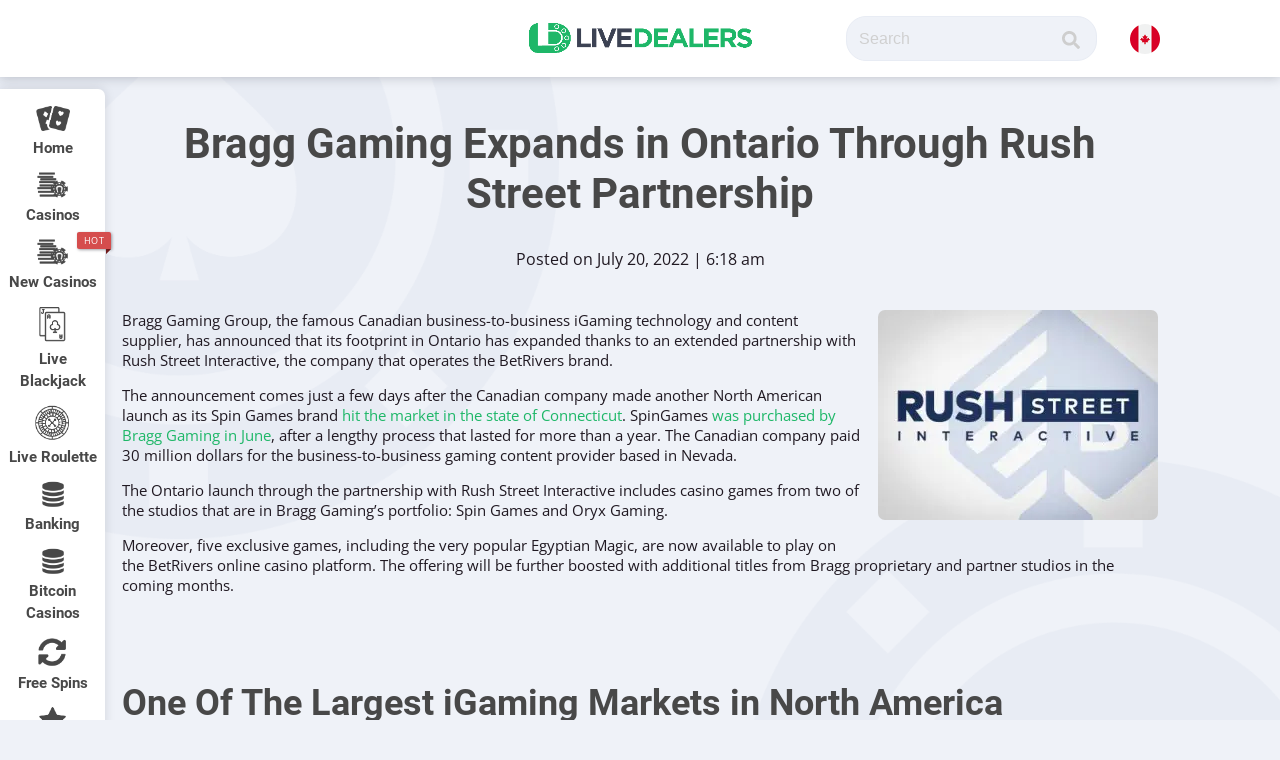

--- FILE ---
content_type: text/html; charset=UTF-8
request_url: https://www.livedealers.com/ca/bragg-gaming-expands-in-ontario-through-rush-street-partnership/
body_size: 27811
content:
<!DOCTYPE html>
<html lang="en-CA">
<head>
    <meta charset="UTF-8">
    <meta http-equiv="X-UA-Compatible" content="IE=edge,chrome=1">
    <meta name="viewport" content="width=device-width, initial-scale=1, minimum-scale=1, maximum-scale=1">
    <meta name="robots" content="max-image-preview:large">
    <title>Bragg Gaming Expands Partnership With Rush Street in Ontario</title>
    <link rel="pingback" href="https://www.livedealers.com/ca/xmlrpc.php">
    <script data-cfasync="false" data-no-defer="1" data-no-minify="1" data-no-optimize="1">var ewww_webp_supported=!1;function check_webp_feature(A,e){var w;e=void 0!==e?e:function(){},ewww_webp_supported?e(ewww_webp_supported):((w=new Image).onload=function(){ewww_webp_supported=0<w.width&&0<w.height,e&&e(ewww_webp_supported)},w.onerror=function(){e&&e(!1)},w.src="data:image/webp;base64,"+{alpha:"UklGRkoAAABXRUJQVlA4WAoAAAAQAAAAAAAAAAAAQUxQSAwAAAARBxAR/Q9ERP8DAABWUDggGAAAABQBAJ0BKgEAAQAAAP4AAA3AAP7mtQAAAA=="}[A])}check_webp_feature("alpha");</script><script data-cfasync="false" data-no-defer="1" data-no-minify="1" data-no-optimize="1">var Arrive=function(c,w){"use strict";if(c.MutationObserver&&"undefined"!=typeof HTMLElement){var r,a=0,u=(r=HTMLElement.prototype.matches||HTMLElement.prototype.webkitMatchesSelector||HTMLElement.prototype.mozMatchesSelector||HTMLElement.prototype.msMatchesSelector,{matchesSelector:function(e,t){return e instanceof HTMLElement&&r.call(e,t)},addMethod:function(e,t,r){var a=e[t];e[t]=function(){return r.length==arguments.length?r.apply(this,arguments):"function"==typeof a?a.apply(this,arguments):void 0}},callCallbacks:function(e,t){t&&t.options.onceOnly&&1==t.firedElems.length&&(e=[e[0]]);for(var r,a=0;r=e[a];a++)r&&r.callback&&r.callback.call(r.elem,r.elem);t&&t.options.onceOnly&&1==t.firedElems.length&&t.me.unbindEventWithSelectorAndCallback.call(t.target,t.selector,t.callback)},checkChildNodesRecursively:function(e,t,r,a){for(var i,n=0;i=e[n];n++)r(i,t,a)&&a.push({callback:t.callback,elem:i}),0<i.childNodes.length&&u.checkChildNodesRecursively(i.childNodes,t,r,a)},mergeArrays:function(e,t){var r,a={};for(r in e)e.hasOwnProperty(r)&&(a[r]=e[r]);for(r in t)t.hasOwnProperty(r)&&(a[r]=t[r]);return a},toElementsArray:function(e){return e=void 0!==e&&("number"!=typeof e.length||e===c)?[e]:e}}),e=(l.prototype.addEvent=function(e,t,r,a){a={target:e,selector:t,options:r,callback:a,firedElems:[]};return this._beforeAdding&&this._beforeAdding(a),this._eventsBucket.push(a),a},l.prototype.removeEvent=function(e){for(var t,r=this._eventsBucket.length-1;t=this._eventsBucket[r];r--)e(t)&&(this._beforeRemoving&&this._beforeRemoving(t),(t=this._eventsBucket.splice(r,1))&&t.length&&(t[0].callback=null))},l.prototype.beforeAdding=function(e){this._beforeAdding=e},l.prototype.beforeRemoving=function(e){this._beforeRemoving=e},l),t=function(i,n){var o=new e,l=this,s={fireOnAttributesModification:!1};return o.beforeAdding(function(t){var e=t.target;e!==c.document&&e!==c||(e=document.getElementsByTagName("html")[0]);var r=new MutationObserver(function(e){n.call(this,e,t)}),a=i(t.options);r.observe(e,a),t.observer=r,t.me=l}),o.beforeRemoving(function(e){e.observer.disconnect()}),this.bindEvent=function(e,t,r){t=u.mergeArrays(s,t);for(var a=u.toElementsArray(this),i=0;i<a.length;i++)o.addEvent(a[i],e,t,r)},this.unbindEvent=function(){var r=u.toElementsArray(this);o.removeEvent(function(e){for(var t=0;t<r.length;t++)if(this===w||e.target===r[t])return!0;return!1})},this.unbindEventWithSelectorOrCallback=function(r){var a=u.toElementsArray(this),i=r,e="function"==typeof r?function(e){for(var t=0;t<a.length;t++)if((this===w||e.target===a[t])&&e.callback===i)return!0;return!1}:function(e){for(var t=0;t<a.length;t++)if((this===w||e.target===a[t])&&e.selector===r)return!0;return!1};o.removeEvent(e)},this.unbindEventWithSelectorAndCallback=function(r,a){var i=u.toElementsArray(this);o.removeEvent(function(e){for(var t=0;t<i.length;t++)if((this===w||e.target===i[t])&&e.selector===r&&e.callback===a)return!0;return!1})},this},i=new function(){var s={fireOnAttributesModification:!1,onceOnly:!1,existing:!1};function n(e,t,r){return!(!u.matchesSelector(e,t.selector)||(e._id===w&&(e._id=a++),-1!=t.firedElems.indexOf(e._id)))&&(t.firedElems.push(e._id),!0)}var c=(i=new t(function(e){var t={attributes:!1,childList:!0,subtree:!0};return e.fireOnAttributesModification&&(t.attributes=!0),t},function(e,i){e.forEach(function(e){var t=e.addedNodes,r=e.target,a=[];null!==t&&0<t.length?u.checkChildNodesRecursively(t,i,n,a):"attributes"===e.type&&n(r,i)&&a.push({callback:i.callback,elem:r}),u.callCallbacks(a,i)})})).bindEvent;return i.bindEvent=function(e,t,r){t=void 0===r?(r=t,s):u.mergeArrays(s,t);var a=u.toElementsArray(this);if(t.existing){for(var i=[],n=0;n<a.length;n++)for(var o=a[n].querySelectorAll(e),l=0;l<o.length;l++)i.push({callback:r,elem:o[l]});if(t.onceOnly&&i.length)return r.call(i[0].elem,i[0].elem);setTimeout(u.callCallbacks,1,i)}c.call(this,e,t,r)},i},o=new function(){var a={};function i(e,t){return u.matchesSelector(e,t.selector)}var n=(o=new t(function(){return{childList:!0,subtree:!0}},function(e,r){e.forEach(function(e){var t=e.removedNodes,e=[];null!==t&&0<t.length&&u.checkChildNodesRecursively(t,r,i,e),u.callCallbacks(e,r)})})).bindEvent;return o.bindEvent=function(e,t,r){t=void 0===r?(r=t,a):u.mergeArrays(a,t),n.call(this,e,t,r)},o};d(HTMLElement.prototype),d(NodeList.prototype),d(HTMLCollection.prototype),d(HTMLDocument.prototype),d(Window.prototype);var n={};return s(i,n,"unbindAllArrive"),s(o,n,"unbindAllLeave"),n}function l(){this._eventsBucket=[],this._beforeAdding=null,this._beforeRemoving=null}function s(e,t,r){u.addMethod(t,r,e.unbindEvent),u.addMethod(t,r,e.unbindEventWithSelectorOrCallback),u.addMethod(t,r,e.unbindEventWithSelectorAndCallback)}function d(e){e.arrive=i.bindEvent,s(i,e,"unbindArrive"),e.leave=o.bindEvent,s(o,e,"unbindLeave")}}(window,void 0),ewww_webp_supported=!1;function check_webp_feature(e,t){var r;ewww_webp_supported?t(ewww_webp_supported):((r=new Image).onload=function(){ewww_webp_supported=0<r.width&&0<r.height,t(ewww_webp_supported)},r.onerror=function(){t(!1)},r.src="data:image/webp;base64,"+{alpha:"UklGRkoAAABXRUJQVlA4WAoAAAAQAAAAAAAAAAAAQUxQSAwAAAARBxAR/Q9ERP8DAABWUDggGAAAABQBAJ0BKgEAAQAAAP4AAA3AAP7mtQAAAA==",animation:"UklGRlIAAABXRUJQVlA4WAoAAAASAAAAAAAAAAAAQU5JTQYAAAD/////AABBTk1GJgAAAAAAAAAAAAAAAAAAAGQAAABWUDhMDQAAAC8AAAAQBxAREYiI/gcA"}[e])}function ewwwLoadImages(e){if(e){for(var t=document.querySelectorAll(".batch-image img, .image-wrapper a, .ngg-pro-masonry-item a, .ngg-galleria-offscreen-seo-wrapper a"),r=0,a=t.length;r<a;r++)ewwwAttr(t[r],"data-src",t[r].getAttribute("data-webp")),ewwwAttr(t[r],"data-thumbnail",t[r].getAttribute("data-webp-thumbnail"));for(var i=document.querySelectorAll("div.woocommerce-product-gallery__image"),r=0,a=i.length;r<a;r++)ewwwAttr(i[r],"data-thumb",i[r].getAttribute("data-webp-thumb"))}for(var n=document.querySelectorAll("video"),r=0,a=n.length;r<a;r++)ewwwAttr(n[r],"poster",e?n[r].getAttribute("data-poster-webp"):n[r].getAttribute("data-poster-image"));for(var o,l=document.querySelectorAll("img.ewww_webp_lazy_load"),r=0,a=l.length;r<a;r++)e&&(ewwwAttr(l[r],"data-lazy-srcset",l[r].getAttribute("data-lazy-srcset-webp")),ewwwAttr(l[r],"data-srcset",l[r].getAttribute("data-srcset-webp")),ewwwAttr(l[r],"data-lazy-src",l[r].getAttribute("data-lazy-src-webp")),ewwwAttr(l[r],"data-src",l[r].getAttribute("data-src-webp")),ewwwAttr(l[r],"data-orig-file",l[r].getAttribute("data-webp-orig-file")),ewwwAttr(l[r],"data-medium-file",l[r].getAttribute("data-webp-medium-file")),ewwwAttr(l[r],"data-large-file",l[r].getAttribute("data-webp-large-file")),null!=(o=l[r].getAttribute("srcset"))&&!1!==o&&o.includes("R0lGOD")&&ewwwAttr(l[r],"src",l[r].getAttribute("data-lazy-src-webp"))),l[r].className=l[r].className.replace(/\bewww_webp_lazy_load\b/,"");for(var s=document.querySelectorAll(".ewww_webp"),r=0,a=s.length;r<a;r++)e?(ewwwAttr(s[r],"srcset",s[r].getAttribute("data-srcset-webp")),ewwwAttr(s[r],"src",s[r].getAttribute("data-src-webp")),ewwwAttr(s[r],"data-orig-file",s[r].getAttribute("data-webp-orig-file")),ewwwAttr(s[r],"data-medium-file",s[r].getAttribute("data-webp-medium-file")),ewwwAttr(s[r],"data-large-file",s[r].getAttribute("data-webp-large-file")),ewwwAttr(s[r],"data-large_image",s[r].getAttribute("data-webp-large_image")),ewwwAttr(s[r],"data-src",s[r].getAttribute("data-webp-src"))):(ewwwAttr(s[r],"srcset",s[r].getAttribute("data-srcset-img")),ewwwAttr(s[r],"src",s[r].getAttribute("data-src-img"))),s[r].className=s[r].className.replace(/\bewww_webp\b/,"ewww_webp_loaded");window.jQuery&&jQuery.fn.isotope&&jQuery.fn.imagesLoaded&&(jQuery(".fusion-posts-container-infinite").imagesLoaded(function(){jQuery(".fusion-posts-container-infinite").hasClass("isotope")&&jQuery(".fusion-posts-container-infinite").isotope()}),jQuery(".fusion-portfolio:not(.fusion-recent-works) .fusion-portfolio-wrapper").imagesLoaded(function(){jQuery(".fusion-portfolio:not(.fusion-recent-works) .fusion-portfolio-wrapper").isotope()}))}function ewwwWebPInit(e){ewwwLoadImages(e),ewwwNggLoadGalleries(e),document.arrive(".ewww_webp",function(){ewwwLoadImages(e)}),document.arrive(".ewww_webp_lazy_load",function(){ewwwLoadImages(e)}),document.arrive("videos",function(){ewwwLoadImages(e)}),"loading"==document.readyState?document.addEventListener("DOMContentLoaded",ewwwJSONParserInit):("undefined"!=typeof galleries&&ewwwNggParseGalleries(e),ewwwWooParseVariations(e))}function ewwwAttr(e,t,r){null!=r&&!1!==r&&e.setAttribute(t,r)}function ewwwJSONParserInit(){"undefined"!=typeof galleries&&check_webp_feature("alpha",ewwwNggParseGalleries),check_webp_feature("alpha",ewwwWooParseVariations)}function ewwwWooParseVariations(e){if(e)for(var t=document.querySelectorAll("form.variations_form"),r=0,a=t.length;r<a;r++){var i=t[r].getAttribute("data-product_variations"),n=!1;try{for(var o in i=JSON.parse(i))void 0!==i[o]&&void 0!==i[o].image&&(void 0!==i[o].image.src_webp&&(i[o].image.src=i[o].image.src_webp,n=!0),void 0!==i[o].image.srcset_webp&&(i[o].image.srcset=i[o].image.srcset_webp,n=!0),void 0!==i[o].image.full_src_webp&&(i[o].image.full_src=i[o].image.full_src_webp,n=!0),void 0!==i[o].image.gallery_thumbnail_src_webp&&(i[o].image.gallery_thumbnail_src=i[o].image.gallery_thumbnail_src_webp,n=!0),void 0!==i[o].image.thumb_src_webp&&(i[o].image.thumb_src=i[o].image.thumb_src_webp,n=!0));n&&ewwwAttr(t[r],"data-product_variations",JSON.stringify(i))}catch(e){}}}function ewwwNggParseGalleries(e){if(e)for(var t in galleries){var r=galleries[t];galleries[t].images_list=ewwwNggParseImageList(r.images_list)}}function ewwwNggLoadGalleries(e){e&&document.addEventListener("ngg.galleria.themeadded",function(e,t){window.ngg_galleria._create_backup=window.ngg_galleria.create,window.ngg_galleria.create=function(e,t){var r=$(e).data("id");return galleries["gallery_"+r].images_list=ewwwNggParseImageList(galleries["gallery_"+r].images_list),window.ngg_galleria._create_backup(e,t)}})}function ewwwNggParseImageList(e){for(var t in e){var r=e[t];if(void 0!==r["image-webp"]&&(e[t].image=r["image-webp"],delete e[t]["image-webp"]),void 0!==r["thumb-webp"]&&(e[t].thumb=r["thumb-webp"],delete e[t]["thumb-webp"]),void 0!==r.full_image_webp&&(e[t].full_image=r.full_image_webp,delete e[t].full_image_webp),void 0!==r.srcsets)for(var a in r.srcsets)nggSrcset=r.srcsets[a],void 0!==r.srcsets[a+"-webp"]&&(e[t].srcsets[a]=r.srcsets[a+"-webp"],delete e[t].srcsets[a+"-webp"]);if(void 0!==r.full_srcsets)for(var i in r.full_srcsets)nggFSrcset=r.full_srcsets[i],void 0!==r.full_srcsets[i+"-webp"]&&(e[t].full_srcsets[i]=r.full_srcsets[i+"-webp"],delete e[t].full_srcsets[i+"-webp"])}return e}check_webp_feature("alpha",ewwwWebPInit);</script><meta name='robots' content='index, follow, max-image-preview:large, max-snippet:-1, max-video-preview:-1' />
	<style>img:is([sizes="auto" i], [sizes^="auto," i]) { contain-intrinsic-size: 3000px 1500px }</style>
	
	<!-- This site is optimized with the Yoast SEO plugin v26.1.1 - https://yoast.com/wordpress/plugins/seo/ -->
	<meta name="description" content="Bragg Gaming Group, the Canadian business-to-business iGaming supplier, has expanded its partnership with Rush Street Interactive in Ontario. Read more..." />
	<link rel="canonical" href="https://www.livedealers.com/ca/bragg-gaming-expands-in-ontario-through-rush-street-partnership/" />
	<meta property="og:locale" content="en_US" />
	<meta property="og:type" content="article" />
	<meta property="og:title" content="Bragg Gaming Expands Partnership With Rush Street in Ontario" />
	<meta property="og:description" content="Bragg Gaming Group, the Canadian business-to-business iGaming supplier, has expanded its partnership with Rush Street Interactive in Ontario. Read more..." />
	<meta property="og:url" content="https://www.livedealers.com/ca/bragg-gaming-expands-in-ontario-through-rush-street-partnership/" />
	<meta property="og:site_name" content="Live Dealers Canada" />
	<meta property="article:published_time" content="2022-07-20T06:18:56+00:00" />
	<meta property="article:modified_time" content="2022-07-20T06:19:00+00:00" />
	<meta property="og:image" content="https://www.livedealers.com/ca/wp-content/uploads/sites/4/2022/07/bragg-gaming-expands-ontario-partnership-with-rush-street.jpg" />
	<meta property="og:image:width" content="400" />
	<meta property="og:image:height" content="300" />
	<meta property="og:image:type" content="image/jpeg" />
	<meta name="author" content="Eddie Green" />
	<meta name="twitter:card" content="summary_large_image" />
	<meta name="twitter:label1" content="Written by" />
	<meta name="twitter:data1" content="Eddie Green" />
	<script type="application/ld+json" class="yoast-schema-graph">{"@context":"https://schema.org","@graph":[{"@type":"WebPage","@id":"https://www.livedealers.com/ca/bragg-gaming-expands-in-ontario-through-rush-street-partnership/","url":"https://www.livedealers.com/ca/bragg-gaming-expands-in-ontario-through-rush-street-partnership/","name":"Bragg Gaming Expands Partnership With Rush Street in Ontario","isPartOf":{"@id":"https://www.livedealers.com/ca/#website"},"primaryImageOfPage":{"@id":"https://www.livedealers.com/ca/bragg-gaming-expands-in-ontario-through-rush-street-partnership/#primaryimage"},"image":{"@id":"https://www.livedealers.com/ca/bragg-gaming-expands-in-ontario-through-rush-street-partnership/#primaryimage"},"thumbnailUrl":"https://www.livedealers.com/ca/wp-content/uploads/sites/4/2022/07/bragg-gaming-expands-ontario-partnership-with-rush-street.jpg","datePublished":"2022-07-20T06:18:56+00:00","dateModified":"2022-07-20T06:19:00+00:00","author":{"@id":"https://www.livedealers.com/ca/#/schema/person/206d9c66ce9ea0b694638155e8cafff5"},"description":"Bragg Gaming Group, the Canadian business-to-business iGaming supplier, has expanded its partnership with Rush Street Interactive in Ontario. Read more...","breadcrumb":{"@id":"https://www.livedealers.com/ca/bragg-gaming-expands-in-ontario-through-rush-street-partnership/#breadcrumb"},"inLanguage":"en-CA","potentialAction":[{"@type":"ReadAction","target":["https://www.livedealers.com/ca/bragg-gaming-expands-in-ontario-through-rush-street-partnership/"]}]},{"@type":"ImageObject","inLanguage":"en-CA","@id":"https://www.livedealers.com/ca/bragg-gaming-expands-in-ontario-through-rush-street-partnership/#primaryimage","url":"https://www.livedealers.com/ca/wp-content/uploads/sites/4/2022/07/bragg-gaming-expands-ontario-partnership-with-rush-street.jpg","contentUrl":"https://www.livedealers.com/ca/wp-content/uploads/sites/4/2022/07/bragg-gaming-expands-ontario-partnership-with-rush-street.jpg","width":400,"height":300,"caption":"bragg-gaming-expands-ontario-partnership-with-rush-street"},{"@type":"BreadcrumbList","@id":"https://www.livedealers.com/ca/bragg-gaming-expands-in-ontario-through-rush-street-partnership/#breadcrumb","itemListElement":[{"@type":"ListItem","position":1,"name":"Home","item":"https://www.livedealers.com/ca/"},{"@type":"ListItem","position":2,"name":"Bragg Gaming Expands in Ontario Through Rush Street Partnership"}]},{"@type":"WebSite","@id":"https://www.livedealers.com/ca/#website","url":"https://www.livedealers.com/ca/","name":"Live Dealers Canada","description":"Invaluable resource for everything related to the live casino industry.","potentialAction":[{"@type":"SearchAction","target":{"@type":"EntryPoint","urlTemplate":"https://www.livedealers.com/ca/?s={search_term_string}"},"query-input":{"@type":"PropertyValueSpecification","valueRequired":true,"valueName":"search_term_string"}}],"inLanguage":"en-CA"},{"@type":"Person","@id":"https://www.livedealers.com/ca/#/schema/person/206d9c66ce9ea0b694638155e8cafff5","name":"Eddie Green","image":{"@type":"ImageObject","inLanguage":"en-CA","@id":"https://www.livedealers.com/ca/#/schema/person/image/","url":"https://secure.gravatar.com/avatar/d285a021c82cf13e0ba99474324b32798e3284e0f486f4201c89df8964b02a95?s=96&d=mm&r=g","contentUrl":"https://secure.gravatar.com/avatar/d285a021c82cf13e0ba99474324b32798e3284e0f486f4201c89df8964b02a95?s=96&d=mm&r=g","caption":"Eddie Green"},"sameAs":["n.dimitar@gmail.com"],"url":"https://www.livedealers.com/ca/author/dadmosbius-net/"}]}</script>
	<!-- / Yoast SEO plugin. -->


<link rel='dns-prefetch' href='//cdn.jsdelivr.net' />
<link rel='dns-prefetch' href='//cdnjs.cloudflare.com' />
<link rel='dns-prefetch' href='//unpkg.com' />


<!-- WS Google Webmaster Tools v2.1 - https://wordpress.org/plugins/ws-google-webmaster-tools/ -->
<!-- Website - http://www.webshouter.net/ -->
<meta name="google-site-verification" content="XkJGQbzGz8yhux4d45ZIm6iv5YRgIl2E9hdxRHTzzeg" />
<script async src="https://www.googletagmanager.com/gtag/js?id=UA-118515415-1"></script> <script>window.dataLayer=window.dataLayer||[];function gtag(){dataLayer.push(arguments)};gtag('js',new Date());gtag('config','UA-118515415-1');</script>
<!-- / WS Google Webmaster Tools plugin. -->

<link rel="alternate" type="application/rss+xml" title="Live Dealers Canada &raquo; Bragg Gaming Expands in Ontario Through Rush Street Partnership Comments Feed" href="https://www.livedealers.com/ca/bragg-gaming-expands-in-ontario-through-rush-street-partnership/feed/" />
<script type="text/javascript">
/* <![CDATA[ */
window._wpemojiSettings = {"baseUrl":"https:\/\/s.w.org\/images\/core\/emoji\/16.0.1\/72x72\/","ext":".png","svgUrl":"https:\/\/s.w.org\/images\/core\/emoji\/16.0.1\/svg\/","svgExt":".svg","source":{"concatemoji":"https:\/\/www.livedealers.com\/ca\/wp-includes\/js\/wp-emoji-release.min.js?ver=6.8.3"}};
/*! This file is auto-generated */
!function(s,n){var o,i,e;function c(e){try{var t={supportTests:e,timestamp:(new Date).valueOf()};sessionStorage.setItem(o,JSON.stringify(t))}catch(e){}}function p(e,t,n){e.clearRect(0,0,e.canvas.width,e.canvas.height),e.fillText(t,0,0);var t=new Uint32Array(e.getImageData(0,0,e.canvas.width,e.canvas.height).data),a=(e.clearRect(0,0,e.canvas.width,e.canvas.height),e.fillText(n,0,0),new Uint32Array(e.getImageData(0,0,e.canvas.width,e.canvas.height).data));return t.every(function(e,t){return e===a[t]})}function u(e,t){e.clearRect(0,0,e.canvas.width,e.canvas.height),e.fillText(t,0,0);for(var n=e.getImageData(16,16,1,1),a=0;a<n.data.length;a++)if(0!==n.data[a])return!1;return!0}function f(e,t,n,a){switch(t){case"flag":return n(e,"\ud83c\udff3\ufe0f\u200d\u26a7\ufe0f","\ud83c\udff3\ufe0f\u200b\u26a7\ufe0f")?!1:!n(e,"\ud83c\udde8\ud83c\uddf6","\ud83c\udde8\u200b\ud83c\uddf6")&&!n(e,"\ud83c\udff4\udb40\udc67\udb40\udc62\udb40\udc65\udb40\udc6e\udb40\udc67\udb40\udc7f","\ud83c\udff4\u200b\udb40\udc67\u200b\udb40\udc62\u200b\udb40\udc65\u200b\udb40\udc6e\u200b\udb40\udc67\u200b\udb40\udc7f");case"emoji":return!a(e,"\ud83e\udedf")}return!1}function g(e,t,n,a){var r="undefined"!=typeof WorkerGlobalScope&&self instanceof WorkerGlobalScope?new OffscreenCanvas(300,150):s.createElement("canvas"),o=r.getContext("2d",{willReadFrequently:!0}),i=(o.textBaseline="top",o.font="600 32px Arial",{});return e.forEach(function(e){i[e]=t(o,e,n,a)}),i}function t(e){var t=s.createElement("script");t.src=e,t.defer=!0,s.head.appendChild(t)}"undefined"!=typeof Promise&&(o="wpEmojiSettingsSupports",i=["flag","emoji"],n.supports={everything:!0,everythingExceptFlag:!0},e=new Promise(function(e){s.addEventListener("DOMContentLoaded",e,{once:!0})}),new Promise(function(t){var n=function(){try{var e=JSON.parse(sessionStorage.getItem(o));if("object"==typeof e&&"number"==typeof e.timestamp&&(new Date).valueOf()<e.timestamp+604800&&"object"==typeof e.supportTests)return e.supportTests}catch(e){}return null}();if(!n){if("undefined"!=typeof Worker&&"undefined"!=typeof OffscreenCanvas&&"undefined"!=typeof URL&&URL.createObjectURL&&"undefined"!=typeof Blob)try{var e="postMessage("+g.toString()+"("+[JSON.stringify(i),f.toString(),p.toString(),u.toString()].join(",")+"));",a=new Blob([e],{type:"text/javascript"}),r=new Worker(URL.createObjectURL(a),{name:"wpTestEmojiSupports"});return void(r.onmessage=function(e){c(n=e.data),r.terminate(),t(n)})}catch(e){}c(n=g(i,f,p,u))}t(n)}).then(function(e){for(var t in e)n.supports[t]=e[t],n.supports.everything=n.supports.everything&&n.supports[t],"flag"!==t&&(n.supports.everythingExceptFlag=n.supports.everythingExceptFlag&&n.supports[t]);n.supports.everythingExceptFlag=n.supports.everythingExceptFlag&&!n.supports.flag,n.DOMReady=!1,n.readyCallback=function(){n.DOMReady=!0}}).then(function(){return e}).then(function(){var e;n.supports.everything||(n.readyCallback(),(e=n.source||{}).concatemoji?t(e.concatemoji):e.wpemoji&&e.twemoji&&(t(e.twemoji),t(e.wpemoji)))}))}((window,document),window._wpemojiSettings);
/* ]]> */
</script>
<style id='wp-emoji-styles-inline-css' type='text/css'>

	img.wp-smiley, img.emoji {
		display: inline !important;
		border: none !important;
		box-shadow: none !important;
		height: 1em !important;
		width: 1em !important;
		margin: 0 0.07em !important;
		vertical-align: -0.1em !important;
		background: none !important;
		padding: 0 !important;
	}
</style>
<link rel='stylesheet' id='wp-block-library-css' href='https://www.livedealers.com/ca/wp-includes/css/dist/block-library/style.min.css?ver=6.8.3' type='text/css' media='all' />
<style id='classic-theme-styles-inline-css' type='text/css'>
/*! This file is auto-generated */
.wp-block-button__link{color:#fff;background-color:#32373c;border-radius:9999px;box-shadow:none;text-decoration:none;padding:calc(.667em + 2px) calc(1.333em + 2px);font-size:1.125em}.wp-block-file__button{background:#32373c;color:#fff;text-decoration:none}
</style>
<style id='global-styles-inline-css' type='text/css'>
:root{--wp--preset--aspect-ratio--square: 1;--wp--preset--aspect-ratio--4-3: 4/3;--wp--preset--aspect-ratio--3-4: 3/4;--wp--preset--aspect-ratio--3-2: 3/2;--wp--preset--aspect-ratio--2-3: 2/3;--wp--preset--aspect-ratio--16-9: 16/9;--wp--preset--aspect-ratio--9-16: 9/16;--wp--preset--color--black: #000000;--wp--preset--color--cyan-bluish-gray: #abb8c3;--wp--preset--color--white: #ffffff;--wp--preset--color--pale-pink: #f78da7;--wp--preset--color--vivid-red: #cf2e2e;--wp--preset--color--luminous-vivid-orange: #ff6900;--wp--preset--color--luminous-vivid-amber: #fcb900;--wp--preset--color--light-green-cyan: #7bdcb5;--wp--preset--color--vivid-green-cyan: #00d084;--wp--preset--color--pale-cyan-blue: #8ed1fc;--wp--preset--color--vivid-cyan-blue: #0693e3;--wp--preset--color--vivid-purple: #9b51e0;--wp--preset--gradient--vivid-cyan-blue-to-vivid-purple: linear-gradient(135deg,rgba(6,147,227,1) 0%,rgb(155,81,224) 100%);--wp--preset--gradient--light-green-cyan-to-vivid-green-cyan: linear-gradient(135deg,rgb(122,220,180) 0%,rgb(0,208,130) 100%);--wp--preset--gradient--luminous-vivid-amber-to-luminous-vivid-orange: linear-gradient(135deg,rgba(252,185,0,1) 0%,rgba(255,105,0,1) 100%);--wp--preset--gradient--luminous-vivid-orange-to-vivid-red: linear-gradient(135deg,rgba(255,105,0,1) 0%,rgb(207,46,46) 100%);--wp--preset--gradient--very-light-gray-to-cyan-bluish-gray: linear-gradient(135deg,rgb(238,238,238) 0%,rgb(169,184,195) 100%);--wp--preset--gradient--cool-to-warm-spectrum: linear-gradient(135deg,rgb(74,234,220) 0%,rgb(151,120,209) 20%,rgb(207,42,186) 40%,rgb(238,44,130) 60%,rgb(251,105,98) 80%,rgb(254,248,76) 100%);--wp--preset--gradient--blush-light-purple: linear-gradient(135deg,rgb(255,206,236) 0%,rgb(152,150,240) 100%);--wp--preset--gradient--blush-bordeaux: linear-gradient(135deg,rgb(254,205,165) 0%,rgb(254,45,45) 50%,rgb(107,0,62) 100%);--wp--preset--gradient--luminous-dusk: linear-gradient(135deg,rgb(255,203,112) 0%,rgb(199,81,192) 50%,rgb(65,88,208) 100%);--wp--preset--gradient--pale-ocean: linear-gradient(135deg,rgb(255,245,203) 0%,rgb(182,227,212) 50%,rgb(51,167,181) 100%);--wp--preset--gradient--electric-grass: linear-gradient(135deg,rgb(202,248,128) 0%,rgb(113,206,126) 100%);--wp--preset--gradient--midnight: linear-gradient(135deg,rgb(2,3,129) 0%,rgb(40,116,252) 100%);--wp--preset--font-size--small: 13px;--wp--preset--font-size--medium: 20px;--wp--preset--font-size--large: 36px;--wp--preset--font-size--x-large: 42px;--wp--preset--spacing--20: 0.44rem;--wp--preset--spacing--30: 0.67rem;--wp--preset--spacing--40: 1rem;--wp--preset--spacing--50: 1.5rem;--wp--preset--spacing--60: 2.25rem;--wp--preset--spacing--70: 3.38rem;--wp--preset--spacing--80: 5.06rem;--wp--preset--shadow--natural: 6px 6px 9px rgba(0, 0, 0, 0.2);--wp--preset--shadow--deep: 12px 12px 50px rgba(0, 0, 0, 0.4);--wp--preset--shadow--sharp: 6px 6px 0px rgba(0, 0, 0, 0.2);--wp--preset--shadow--outlined: 6px 6px 0px -3px rgba(255, 255, 255, 1), 6px 6px rgba(0, 0, 0, 1);--wp--preset--shadow--crisp: 6px 6px 0px rgba(0, 0, 0, 1);}:where(.is-layout-flex){gap: 0.5em;}:where(.is-layout-grid){gap: 0.5em;}body .is-layout-flex{display: flex;}.is-layout-flex{flex-wrap: wrap;align-items: center;}.is-layout-flex > :is(*, div){margin: 0;}body .is-layout-grid{display: grid;}.is-layout-grid > :is(*, div){margin: 0;}:where(.wp-block-columns.is-layout-flex){gap: 2em;}:where(.wp-block-columns.is-layout-grid){gap: 2em;}:where(.wp-block-post-template.is-layout-flex){gap: 1.25em;}:where(.wp-block-post-template.is-layout-grid){gap: 1.25em;}.has-black-color{color: var(--wp--preset--color--black) !important;}.has-cyan-bluish-gray-color{color: var(--wp--preset--color--cyan-bluish-gray) !important;}.has-white-color{color: var(--wp--preset--color--white) !important;}.has-pale-pink-color{color: var(--wp--preset--color--pale-pink) !important;}.has-vivid-red-color{color: var(--wp--preset--color--vivid-red) !important;}.has-luminous-vivid-orange-color{color: var(--wp--preset--color--luminous-vivid-orange) !important;}.has-luminous-vivid-amber-color{color: var(--wp--preset--color--luminous-vivid-amber) !important;}.has-light-green-cyan-color{color: var(--wp--preset--color--light-green-cyan) !important;}.has-vivid-green-cyan-color{color: var(--wp--preset--color--vivid-green-cyan) !important;}.has-pale-cyan-blue-color{color: var(--wp--preset--color--pale-cyan-blue) !important;}.has-vivid-cyan-blue-color{color: var(--wp--preset--color--vivid-cyan-blue) !important;}.has-vivid-purple-color{color: var(--wp--preset--color--vivid-purple) !important;}.has-black-background-color{background-color: var(--wp--preset--color--black) !important;}.has-cyan-bluish-gray-background-color{background-color: var(--wp--preset--color--cyan-bluish-gray) !important;}.has-white-background-color{background-color: var(--wp--preset--color--white) !important;}.has-pale-pink-background-color{background-color: var(--wp--preset--color--pale-pink) !important;}.has-vivid-red-background-color{background-color: var(--wp--preset--color--vivid-red) !important;}.has-luminous-vivid-orange-background-color{background-color: var(--wp--preset--color--luminous-vivid-orange) !important;}.has-luminous-vivid-amber-background-color{background-color: var(--wp--preset--color--luminous-vivid-amber) !important;}.has-light-green-cyan-background-color{background-color: var(--wp--preset--color--light-green-cyan) !important;}.has-vivid-green-cyan-background-color{background-color: var(--wp--preset--color--vivid-green-cyan) !important;}.has-pale-cyan-blue-background-color{background-color: var(--wp--preset--color--pale-cyan-blue) !important;}.has-vivid-cyan-blue-background-color{background-color: var(--wp--preset--color--vivid-cyan-blue) !important;}.has-vivid-purple-background-color{background-color: var(--wp--preset--color--vivid-purple) !important;}.has-black-border-color{border-color: var(--wp--preset--color--black) !important;}.has-cyan-bluish-gray-border-color{border-color: var(--wp--preset--color--cyan-bluish-gray) !important;}.has-white-border-color{border-color: var(--wp--preset--color--white) !important;}.has-pale-pink-border-color{border-color: var(--wp--preset--color--pale-pink) !important;}.has-vivid-red-border-color{border-color: var(--wp--preset--color--vivid-red) !important;}.has-luminous-vivid-orange-border-color{border-color: var(--wp--preset--color--luminous-vivid-orange) !important;}.has-luminous-vivid-amber-border-color{border-color: var(--wp--preset--color--luminous-vivid-amber) !important;}.has-light-green-cyan-border-color{border-color: var(--wp--preset--color--light-green-cyan) !important;}.has-vivid-green-cyan-border-color{border-color: var(--wp--preset--color--vivid-green-cyan) !important;}.has-pale-cyan-blue-border-color{border-color: var(--wp--preset--color--pale-cyan-blue) !important;}.has-vivid-cyan-blue-border-color{border-color: var(--wp--preset--color--vivid-cyan-blue) !important;}.has-vivid-purple-border-color{border-color: var(--wp--preset--color--vivid-purple) !important;}.has-vivid-cyan-blue-to-vivid-purple-gradient-background{background: var(--wp--preset--gradient--vivid-cyan-blue-to-vivid-purple) !important;}.has-light-green-cyan-to-vivid-green-cyan-gradient-background{background: var(--wp--preset--gradient--light-green-cyan-to-vivid-green-cyan) !important;}.has-luminous-vivid-amber-to-luminous-vivid-orange-gradient-background{background: var(--wp--preset--gradient--luminous-vivid-amber-to-luminous-vivid-orange) !important;}.has-luminous-vivid-orange-to-vivid-red-gradient-background{background: var(--wp--preset--gradient--luminous-vivid-orange-to-vivid-red) !important;}.has-very-light-gray-to-cyan-bluish-gray-gradient-background{background: var(--wp--preset--gradient--very-light-gray-to-cyan-bluish-gray) !important;}.has-cool-to-warm-spectrum-gradient-background{background: var(--wp--preset--gradient--cool-to-warm-spectrum) !important;}.has-blush-light-purple-gradient-background{background: var(--wp--preset--gradient--blush-light-purple) !important;}.has-blush-bordeaux-gradient-background{background: var(--wp--preset--gradient--blush-bordeaux) !important;}.has-luminous-dusk-gradient-background{background: var(--wp--preset--gradient--luminous-dusk) !important;}.has-pale-ocean-gradient-background{background: var(--wp--preset--gradient--pale-ocean) !important;}.has-electric-grass-gradient-background{background: var(--wp--preset--gradient--electric-grass) !important;}.has-midnight-gradient-background{background: var(--wp--preset--gradient--midnight) !important;}.has-small-font-size{font-size: var(--wp--preset--font-size--small) !important;}.has-medium-font-size{font-size: var(--wp--preset--font-size--medium) !important;}.has-large-font-size{font-size: var(--wp--preset--font-size--large) !important;}.has-x-large-font-size{font-size: var(--wp--preset--font-size--x-large) !important;}
:where(.wp-block-post-template.is-layout-flex){gap: 1.25em;}:where(.wp-block-post-template.is-layout-grid){gap: 1.25em;}
:where(.wp-block-columns.is-layout-flex){gap: 2em;}:where(.wp-block-columns.is-layout-grid){gap: 2em;}
:root :where(.wp-block-pullquote){font-size: 1.5em;line-height: 1.6;}
</style>
<link rel='stylesheet' id='geot-css-css' href='https://www.livedealers.com/ca/wp-content/plugins/geotargetingwp/public/css/geotarget-public.min.css?ver=6.8.3' type='text/css' media='all' />
<link rel='stylesheet' id='style-css' href='https://www.livedealers.com/ca/wp-content/themes/livedealers/style.css?ver=1.0.046' type='text/css' media='' />
<link rel='stylesheet' id='swiper-css' href='https://cdnjs.cloudflare.com/ajax/libs/Swiper/4.4.2/css/swiper.min.css?ver=1.0.0' type='text/css' media='all' />
<script type="text/javascript" src="https://www.livedealers.com/ca/wp-includes/js/jquery/jquery.min.js?ver=3.7.1" id="jquery-core-js"></script>
<script type="text/javascript" src="https://www.livedealers.com/ca/wp-includes/js/jquery/jquery-migrate.min.js?ver=3.4.1" id="jquery-migrate-js"></script>
<script type="text/javascript" src="https://cdn.jsdelivr.net/npm/vue@2.5.17/dist/vue.min.js?ver=1.0.0" id="Vue-js"></script>
<script type="text/javascript" src="https://cdn.jsdelivr.net/npm/vue-tippy@2.1.0/dist/vue-tippy.min.js?ver=1.0.0" id="VueTippy-js"></script>
<link rel="https://api.w.org/" href="https://www.livedealers.com/ca/wp-json/" /><link rel="alternate" title="JSON" type="application/json" href="https://www.livedealers.com/ca/wp-json/wp/v2/posts/14240" /><link rel="EditURI" type="application/rsd+xml" title="RSD" href="https://www.livedealers.com/ca/xmlrpc.php?rsd" />
<meta name="generator" content="WordPress 6.8.3" />
<link rel='shortlink' href='https://www.livedealers.com/ca/?p=14240' />
<link rel="alternate" title="oEmbed (JSON)" type="application/json+oembed" href="https://www.livedealers.com/ca/wp-json/oembed/1.0/embed?url=https%3A%2F%2Fwww.livedealers.com%2Fca%2Fbragg-gaming-expands-in-ontario-through-rush-street-partnership%2F" />
<link rel="alternate" title="oEmbed (XML)" type="text/xml+oembed" href="https://www.livedealers.com/ca/wp-json/oembed/1.0/embed?url=https%3A%2F%2Fwww.livedealers.com%2Fca%2Fbragg-gaming-expands-in-ontario-through-rush-street-partnership%2F&#038;format=xml" />
    
    <script type="text/javascript">
        var ajaxurl = 'https://www.livedealers.com/ca/wp-admin/admin-ajax.php';
    </script>
<noscript><style>.lazyload[data-src]{display:none !important;}</style></noscript><style>.lazyload{background-image:none !important;}.lazyload:before{background-image:none !important;}</style><link rel="icon" href="https://www.livedealers.com/ca/wp-content/uploads/sites/4/2019/05/cropped-LD-Icon-32x32.png" sizes="32x32" />
<link rel="icon" href="https://www.livedealers.com/ca/wp-content/uploads/sites/4/2019/05/cropped-LD-Icon-192x192.png" sizes="192x192" />
<link rel="apple-touch-icon" href="https://www.livedealers.com/ca/wp-content/uploads/sites/4/2019/05/cropped-LD-Icon-180x180.png" />
<meta name="msapplication-TileImage" content="https://www.livedealers.com/ca/wp-content/uploads/sites/4/2019/05/cropped-LD-Icon-270x270.png" />
   <!-- Google tag (gtag.js) --> <script async src="https://www.googletagmanager.com/gtag/js?id=G-DG84BN0BM9"></script> 
   <script> window.dataLayer = window.dataLayer || []; function gtag(){dataLayer.push(arguments);} gtag('js', new Date()); gtag('config', 'G-DG84BN0BM9'); </script>


    <script type="text/javascript">(function(c,a){if(!a.__SV){var b=window;try{var d,m,j,k=b.location,f=k.hash;d=function(a,b){return(m=a.match(RegExp(b+"=([^&]*)")))?m[1]:null};f&&d(f,"state")&&(j=JSON.parse(decodeURIComponent(d(f,"state"))),"mpeditor"===j.action&&(b.sessionStorage.setItem("_mpcehash",f),history.replaceState(j.desiredHash||"",c.title,k.pathname+k.search)))}catch(n){}var l,h;window.mixpanel=a;a._i=[];a.init=function(b,d,g){function c(b,i){var a=i.split(".");2==a.length&&(b=b[a[0]],i=a[1]);b[i]=function(){b.push([i].concat(Array.prototype.slice.call(arguments,
0)))}}var e=a;"undefined"!==typeof g?e=a[g]=[]:g="mixpanel";e.people=e.people||[];e.toString=function(b){var a="mixpanel";"mixpanel"!==g&&(a+="."+g);b||(a+=" (stub)");return a};e.people.toString=function(){return e.toString(1)+".people (stub)"};l="disable time_event track track_pageview track_links track_forms track_with_groups add_group set_group remove_group register register_once alias unregister identify name_tag set_config reset opt_in_tracking opt_out_tracking has_opted_in_tracking has_opted_out_tracking clear_opt_in_out_tracking people.set people.set_once people.unset people.increment people.append people.union people.track_charge people.clear_charges people.delete_user people.remove".split(" ");
for(h=0;h<l.length;h++)c(e,l[h]);var f="set set_once union unset remove delete".split(" ");e.get_group=function(){function a(c){b[c]=function(){call2_args=arguments;call2=[c].concat(Array.prototype.slice.call(call2_args,0));e.push([d,call2])}}for(var b={},d=["get_group"].concat(Array.prototype.slice.call(arguments,0)),c=0;c<f.length;c++)a(f[c]);return b};a._i.push([b,d,g])};a.__SV=1.2;b=c.createElement("script");b.type="text/javascript";b.defer=!0;b.src="undefined"!==typeof MIXPANEL_CUSTOM_LIB_URL?
MIXPANEL_CUSTOM_LIB_URL:"file:"===c.location.protocol&&"//cdn4.mxpnl.com/libs/mixpanel-2-latest.min.js".match(/^\/\//)?"https://cdn4.mxpnl.com/libs/mixpanel-2-latest.min.js":"//cdn4.mxpnl.com/libs/mixpanel-2-latest.min.js";d=c.getElementsByTagName("script")[0];d.parentNode.insertBefore(b,d)}})(document,window.mixpanel||[]);
mixpanel.init("eb8a952c39c3c20c6912d09912e3d39d");</script>
</head>
<body>
<script data-cfasync="false" data-no-defer="1" data-no-minify="1" data-no-optimize="1">if(typeof ewww_webp_supported==="undefined"){var ewww_webp_supported=!1}if(ewww_webp_supported){document.body.classList.add("webp-support")}</script>
<!-- Google Tag Manager (noscript) -->
<noscript><iframe src="https://www.googletagmanager.com/ns.html?id=GTM-WZWKT9L"
                  height="0" width="0" style="display:none;visibility:hidden"></iframe></noscript>
<!-- End Google Tag Manager (noscript) -->

<header class="header" data-header>
    <div class="container">
        <a href="https://www.livedealers.com/ca" class="logo-holder">
            <img src="[data-uri]"
                 alt="" data-src="https://www.livedealers.com/ca/wp-content/themes/livedealers/assets/images/logo/logo--header.png" decoding="async" class="lazyload ewww_webp_lazy_load" width="2040" height="310" data-eio-rwidth="2040" data-eio-rheight="310" data-src-webp="https://www.livedealers.com/ca/wp-content/themes/livedealers/assets/images/logo/logo--header.png.webp"><noscript><img src="https://www.livedealers.com/ca/wp-content/themes/livedealers/assets/images/logo/logo--header.png"
                 alt="" data-eio="l"></noscript>
        </a>

        <!-- Main Desktop Navigation -->
        <!-- <nav class="main-nav"> -->
        <!-- dynamic menu. go to appearance and setup top navigation menu links -->
                <!-- </nav> -->
        <!-- / Main Desktop Navigation -->

        <!-- Main (Top) Mobile Navigation -->
        <div class="mobile-nav" data-mobile-nav>
                    </div>
        <!-- / Main (Top) Mobile Navigation -->

        <!-- / Search form -->

        
<div class="ld_searchform" data-ld-search-form>
    <form method="get" class="searchform" id="searchform" action="https://www.livedealers.com/ca/">
        <div class="ld-search-input-wrapp">
            <input class="searchinput" value="Search" onfocus="if (this.value == 'Search') {this.value = '';}" onblur="if (this.value == '') {this.value = 'Search';}" id="searchinput" type="text" name="s"  />
            <button name = "submit" type = "submit" class="searchsubmit"><img src="[data-uri]" alt="search icon" data-src="https://www.livedealers.com/ca/wp-content/themes/livedealers/assets/images/search-solid.svg" decoding="async" class="lazyload"><noscript><img src="https://www.livedealers.com/ca/wp-content/themes/livedealers/assets/images/search-solid.svg" alt="search icon" data-eio="l"></noscript></button>
        </div>
    </form>
</div>
        <!-- End Search form -->

                                    <!-- Language Switcher Menu -->
            <div class="lang-switcher" data-lang-switch-button>
                <div class="lang-switcher__icon">
                                        <div class="icon-flag icon-flag--ca"></div>
                </div>
                <div class="lang-switcher__drop" data-lang-switch-drop>
                                        <a href="/" class="">
                        International                        <span class="icon-flag icon-flag--world"></span>
                    </a>
                                                                                    <a href="/uk/"
                           class="">
                            United Kingdom                            <span class="icon-flag icon-flag--uk"></span>
                        </a>
                    
                                                                                    <a href="/es/"
                           class="">
                            España                            <span class="icon-flag icon-flag--es"></span>
                        </a>
                    
                                                                                    <a href="/de/"
                           class="">
                            Deutschland                            <span class="icon-flag icon-flag--de"></span>
                        </a>
                    
                                                                                    <a href="/in/"
                           class="">
                            India                            <span class="icon-flag icon-flag--in"></span>
                        </a>
                    
                                                                                    <a href="/usa/"
                           class="">
                            United States                            <span class="icon-flag icon-flag--usa"></span>
                        </a>
                    
                                                                                    <a href="/au/"
                           class="">
                            Australia                            <span class="icon-flag icon-flag--au"></span>
                        </a>
                    
                                                                                    <a href="/at/"
                           class="">
                            Österreich                            <span class="icon-flag icon-flag--at"></span>
                        </a>
                    
                                                                                    <a href="/ca/bragg-gaming-expands-in-ontario-through-rush-street-partnership/"
                           class="active">
                            Canada                            <span class="icon-flag icon-flag--ca"></span>
                        </a>
                    
                                                                                    <a href="/my/"
                           class="">
                            Malaysia                            <span class="icon-flag icon-flag--my"></span>
                        </a>
                    
                                    </div>
            </div>
            <!-- / Language Switcher Menu -->
        
        <!-- Right (Hamburger) Mobile Navigation -->
        <div class="burger-button" data-burger-button>
            <i class="fas fa-bars"></i>
        </div>
        <!-- / Right (Hamburger) Mobile Navigation -->
    </div>
</header>

<div class="burger-nav" data-burger-menu>
    <div class="ld_search-lang-wrapper" data-search-lang-container></div>
    <div class="burger-nav__acc" data-acc-container="burger-nav">
                    </div>
        <div class="burger-nav__featured-casino">
        <h3>
            <span>Featured Casino</span>
        </h3>
                <a href="" class="bg-cover-box lazyload"
           style=""></a>
    </div>
    </div>

<div style="display: none;">
    <!-- Mega Menu - Casinos -->
    <div class="mega-menu__left-section" data-megamenu-casinos>
        <div class="mega-menu__title">
            <div class="h5"></div>
        </div>
        <div class="image-title-boxes image-title-boxes--centered">
                    </div>
    </div>
    <div class="mega-menu__title" data-submenu-casinos-title>
        <div class="h5"></div>
    </div>
    <!-- / Mega Menu - Casinos -->

    <!-- Mega Menu - Games -->
    <div class="mega-menu__left-section" data-megamenu-games>
        <div class="mega-menu__title">
            <div class="h5"></div>
        </div>
        <div class="image-title-boxes image-title-boxes--centered">
                    </div>
    </div>
    <div class="mega-menu__title" data-submenu-games-title>
        <div class="h5"></div>
    </div>
    <!-- / Mega Menu - Games -->

    <!-- Mega Menu - Game Types -->
    <div class="mega-menu__left-section" data-megamenu-game-types>
        <div class="mega-menu__title">
            <div class="h5">Game Guides</div>
        </div>
        <div class="image-title-boxes image-title-boxes--centered">
                            <a href=""
                   class="image-title-box ">
                    <div class="icon-game icon-game--" data-tooltip
                         title=""></div>
                    <div class="image-title-box__title"></div>
                </a>
                            <a href=""
                   class="image-title-box ">
                    <div class="icon-game icon-game--" data-tooltip
                         title=""></div>
                    <div class="image-title-box__title"></div>
                </a>
                            <a href=""
                   class="image-title-box ">
                    <div class="icon-game icon-game--" data-tooltip
                         title=""></div>
                    <div class="image-title-box__title"></div>
                </a>
                            <a href=""
                   class="image-title-box ">
                    <div class="icon-game icon-game--" data-tooltip
                         title=""></div>
                    <div class="image-title-box__title"></div>
                </a>
                    </div>
    </div>
    <div class="mega-menu__title" data-submenu-game-types-title>
        <div class="h5">Other Pages</div>
    </div>
    <!-- / Mega Menu - Game Types -->

    <!-- Mega Menu - Softwares -->
    <div class="mega-menu__left-section" data-megamenu-softwares>
        <div class="mega-menu__title">
            <div class="h5">Best Software Providers</div>
        </div>
        <div class="image-title-boxes image-title-boxes--centered">
                            <a href=""
                   class="image-title-box ">
                    <div class="image-title-box__image">
                        <img src="" alt="">
                    </div>
                    <div class="image-title-box__title"></div>
                </a>
                            <a href=""
                   class="image-title-box ">
                    <div class="image-title-box__image">
                        <img src="" alt="">
                    </div>
                    <div class="image-title-box__title"></div>
                </a>
                            <a href=""
                   class="image-title-box ">
                    <div class="image-title-box__image">
                        <img src="" alt="">
                    </div>
                    <div class="image-title-box__title"></div>
                </a>
                            <a href=""
                   class="image-title-box ">
                    <div class="image-title-box__image">
                        <img src="" alt="">
                    </div>
                    <div class="image-title-box__title"></div>
                </a>
                            <a href=""
                   class="image-title-box ">
                    <div class="image-title-box__image">
                        <img src="" alt="">
                    </div>
                    <div class="image-title-box__title"></div>
                </a>
                    </div>
    </div>
    <div class="mega-menu__title" data-submenu-softwares-title>
        <div class="h5">Popular List</div>
    </div>
    <!-- / Mega Menu - Software -->

    <!-- Mega Menu - Payments -->
    <div class="mega-menu__left-section" data-megamenu-payments>
        <div class="mega-menu__title">
            <div class="h5">Best Payment Methods</div>
        </div>
        <div class="image-title-boxes image-title-boxes--centered">
                            <a href=""
                   class="image-title-box ">
                    <div class="image-title-box__image">
                        <img src="" alt="">
                    </div>
                    <div class="image-title-box__title"></div>
                </a>
                            <a href=""
                   class="image-title-box ">
                    <div class="image-title-box__image">
                        <img src="" alt="">
                    </div>
                    <div class="image-title-box__title"></div>
                </a>
                            <a href=""
                   class="image-title-box ">
                    <div class="image-title-box__image">
                        <img src="" alt="">
                    </div>
                    <div class="image-title-box__title"></div>
                </a>
                            <a href=""
                   class="image-title-box ">
                    <div class="image-title-box__image">
                        <img src="" alt="">
                    </div>
                    <div class="image-title-box__title"></div>
                </a>
                            <a href=""
                   class="image-title-box ">
                    <div class="image-title-box__image">
                        <img src="" alt="">
                    </div>
                    <div class="image-title-box__title"></div>
                </a>
                            <a href=""
                   class="image-title-box ">
                    <div class="image-title-box__image">
                        <img src="" alt="">
                    </div>
                    <div class="image-title-box__title"></div>
                </a>
                            <a href=""
                   class="image-title-box ">
                    <div class="image-title-box__image">
                        <img src="" alt="">
                    </div>
                    <div class="image-title-box__title"></div>
                </a>
                            <a href=""
                   class="image-title-box ">
                    <div class="image-title-box__image">
                        <img src="" alt="">
                    </div>
                    <div class="image-title-box__title"></div>
                </a>
                            <a href=""
                   class="image-title-box ">
                    <div class="image-title-box__image">
                        <img src="" alt="">
                    </div>
                    <div class="image-title-box__title"></div>
                </a>
                            <a href=""
                   class="image-title-box ">
                    <div class="image-title-box__image">
                        <img src="" alt="">
                    </div>
                    <div class="image-title-box__title"></div>
                </a>
                            <a href=""
                   class="image-title-box ">
                    <div class="image-title-box__image">
                        <img src="" alt="">
                    </div>
                    <div class="image-title-box__title"></div>
                </a>
                    </div>
    </div>
    <div class="mega-menu__title" data-submenu-payments-title>
        <div class="h5">Most Popular</div>
    </div>
    <!-- / Mega Menu - Payments -->

    <!-- Mega Menu - Bonuses -->
    <div class="mega-menu__left-section" data-megamenu-bonuses>
        <div class="mega-menu__title">
            <div class="h5">Best Bonuses</div>
        </div>
        <div class="image-title-boxes image-title-boxes--centered">
                    </div>
    </div>
    <div class="mega-menu__title" data-submenu-bonuses-title>
        <div class="h5">Our Favourite Offers</div>
    </div>
    <!-- / Mega Menu - Bonuses -->

    <!-- Mega Menu - Countries -->
    <div class="mega-menu__left-section" data-megamenu-countries>
        <div class="mega-menu__title">
            <div class="h5">Country Specific Pages</div>
        </div>
        <div class="image-title-boxes image-title-boxes--centered">
                            <a href=""
                   class="image-title-box ">
                    <div class="image-title-box__image">
                        <img src="" alt="">
                    </div>
                    <div class="image-title-box__title"></div>
                </a>
                            <a href=""
                   class="image-title-box ">
                    <div class="image-title-box__image">
                        <img src="" alt="">
                    </div>
                    <div class="image-title-box__title"></div>
                </a>
                            <a href=""
                   class="image-title-box ">
                    <div class="image-title-box__image">
                        <img src="" alt="">
                    </div>
                    <div class="image-title-box__title"></div>
                </a>
                            <a href=""
                   class="image-title-box ">
                    <div class="image-title-box__image">
                        <img src="" alt="">
                    </div>
                    <div class="image-title-box__title"></div>
                </a>
                            <a href=""
                   class="image-title-box ">
                    <div class="image-title-box__image">
                        <img src="" alt="">
                    </div>
                    <div class="image-title-box__title"></div>
                </a>
                            <a href=""
                   class="image-title-box ">
                    <div class="image-title-box__image">
                        <img src="" alt="">
                    </div>
                    <div class="image-title-box__title"></div>
                </a>
                            <a href=""
                   class="image-title-box ">
                    <div class="image-title-box__image">
                        <img src="" alt="">
                    </div>
                    <div class="image-title-box__title"></div>
                </a>
                            <a href=""
                   class="image-title-box ">
                    <div class="image-title-box__image">
                        <img src="" alt="">
                    </div>
                    <div class="image-title-box__title"></div>
                </a>
                    </div>
    </div>
    <div class="mega-menu__title" data-submenu-countries-title>
        <div class="h5">Popular List</div>
    </div>
    <!-- / Mega Menu - Countries -->
</div>

<main class="content content--with-sidebar">

                <aside class="sidebar" data-sidebar>
        <div class="white-shadowed-box">
                                <a href="https://www.livedealers.com/ca/" class="sidebar__item"
                       data-sidebar-button="icon-sidebar--home_Home">
                                                        <span class="sidebar__item-icon">
                                <span class="icon-sidebar icon-sidebar--home-green"></span>
                                <span class="icon-sidebar icon-sidebar--home-black"></span>
                            </span>
                        <span class="sidebar__item-title">Home</span>
                    </a>
                                                <a href="https://www.livedealers.com/ca/casinos/" class="sidebar__item"
                       data-sidebar-button="icon-sidebar--casinos_Casinos">
                                                        <span class="sidebar__item-icon">
                                <span class="icon-sidebar icon-sidebar--casinos-green"></span>
                                <span class="icon-sidebar icon-sidebar--casinos-black"></span>
                            </span>
                        <span class="sidebar__item-title">Casinos</span>
                    </a>
                                                <a href="https://www.livedealers.com/ca/new-online-casinos/" class="sidebar__item"
                       data-sidebar-button="icon-sidebar--casinos_New Casinos">
                            <span class="sidebar__item-band-label sidebar__item-band-label--red">Hot</span>                            <span class="sidebar__item-icon">
                                <span class="icon-sidebar icon-sidebar--casinos-green"></span>
                                <span class="icon-sidebar icon-sidebar--casinos-black"></span>
                            </span>
                        <span class="sidebar__item-title">New Casinos</span>
                    </a>
                                                <a href="https://www.livedealers.com/ca/top-canadian-live-blackjack-sites-tables-providers/" class="sidebar__item"
                       data-sidebar-button="icon-sidebar--blackjack_Live Blackjack">
                                                        <span class="sidebar__item-icon">
                                <span class="icon-sidebar icon-sidebar--blackjack-green"></span>
                                <span class="icon-sidebar icon-sidebar--blackjack-black"></span>
                            </span>
                        <span class="sidebar__item-title">Live Blackjack</span>
                    </a>
                                                <a href="https://www.livedealers.com/ca/top-canadian-live-roulette-sites-tables-providers/" class="sidebar__item"
                       data-sidebar-button="icon-sidebar--roulette_Live Roulette">
                                                        <span class="sidebar__item-icon">
                                <span class="icon-sidebar icon-sidebar--roulette-green"></span>
                                <span class="icon-sidebar icon-sidebar--roulette-black"></span>
                            </span>
                        <span class="sidebar__item-title">Live Roulette</span>
                    </a>
                                                <a href="https://www.livedealers.com/ca/payments/" class="sidebar__item"
                       data-sidebar-button="icon-sidebar--banking_Banking">
                                                        <span class="sidebar__item-icon">
                                <span class="icon-sidebar icon-sidebar--banking-green"></span>
                                <span class="icon-sidebar icon-sidebar--banking-black"></span>
                            </span>
                        <span class="sidebar__item-title">Banking</span>
                    </a>
                                                <a href="https://www.livedealers.com/ca/bitcoin-casinos-for-canadian-players/" class="sidebar__item"
                       data-sidebar-button="icon-sidebar--banking_Bitcoin Casinos ">
                                                        <span class="sidebar__item-icon">
                                <span class="icon-sidebar icon-sidebar--banking-green"></span>
                                <span class="icon-sidebar icon-sidebar--banking-black"></span>
                            </span>
                        <span class="sidebar__item-title">Bitcoin Casinos </span>
                    </a>
                                                <a href="https://www.livedealers.com/ca/live-online-casinos-that-offer-free-spins-in-canada/" class="sidebar__item"
                       data-sidebar-button="icon-sidebar--freespins_Free Spins">
                                                        <span class="sidebar__item-icon">
                                <span class="icon-sidebar icon-sidebar--freespins-green"></span>
                                <span class="icon-sidebar icon-sidebar--freespins-black"></span>
                            </span>
                        <span class="sidebar__item-title">Free Spins</span>
                    </a>
                                                <a href="https://www.livedealers.com/ca/guides/" class="sidebar__item"
                       data-sidebar-button="icon-sidebar--trending_Guides">
                                                        <span class="sidebar__item-icon">
                                <span class="icon-sidebar icon-sidebar--trending-green"></span>
                                <span class="icon-sidebar icon-sidebar--trending-black"></span>
                            </span>
                        <span class="sidebar__item-title">Guides</span>
                    </a>
                                                <a href="https://www.livedealers.com/ca/news-articles/" class="sidebar__item"
                       data-sidebar-button="icon-sidebar--promos_News">
                                                        <span class="sidebar__item-icon">
                                <span class="icon-sidebar icon-sidebar--promos-green"></span>
                                <span class="icon-sidebar icon-sidebar--promos-black"></span>
                            </span>
                        <span class="sidebar__item-title">News</span>
                    </a>
                                    </div>
    </aside>
    
    <div class="content__inner">
            
            
        <div class="container">
            <!-- Page Title -->
            <div class="page-title">
                <h1>Bragg Gaming Expands in Ontario Through Rush Street Partnership</h1>
                <div>Posted on July 20, 2022 | 6:18 am</div>
            </div>
            <!-- / Page Title -->

                
                    <div class="elements-separator"></div>
                                    <div data-readmore-expandable class="expandable-read-more expandable-read-more__advanced-content">
                <div class="advanced-text-content">
                                            <div class="advanced-text-content__game-box advanced-text-content__game-box--">
                                                    </div>
                    
                    <div id="" class="rich-text-editor" data-readmore-content>
                                                <img width="280" height="210" src="[data-uri]" class="alignright wp-post-image lazyload ewww_webp_lazy_load" alt="bragg-gaming-expands-ontario-partnership-with-rush-street" decoding="async" fetchpriority="high"   data-src="https://www.livedealers.com/ca/wp-content/uploads/sites/4/2022/07/bragg-gaming-expands-ontario-partnership-with-rush-street-280x210.jpg" data-srcset="https://www.livedealers.com/ca/wp-content/uploads/sites/4/2022/07/bragg-gaming-expands-ontario-partnership-with-rush-street-280x210.jpg 280w, https://www.livedealers.com/ca/wp-content/uploads/sites/4/2022/07/bragg-gaming-expands-ontario-partnership-with-rush-street-300x225.jpg 300w, https://www.livedealers.com/ca/wp-content/uploads/sites/4/2022/07/bragg-gaming-expands-ontario-partnership-with-rush-street.jpg 400w" data-sizes="auto" data-eio-rwidth="280" data-eio-rheight="210" data-src-webp="https://www.livedealers.com/ca/wp-content/uploads/sites/4/2022/07/bragg-gaming-expands-ontario-partnership-with-rush-street-280x210.jpg.webp" data-srcset-webp="https://www.livedealers.com/ca/wp-content/uploads/sites/4/2022/07/bragg-gaming-expands-ontario-partnership-with-rush-street-280x210.jpg.webp 280w, https://www.livedealers.com/ca/wp-content/uploads/sites/4/2022/07/bragg-gaming-expands-ontario-partnership-with-rush-street-300x225.jpg.webp 300w, https://www.livedealers.com/ca/wp-content/uploads/sites/4/2022/07/bragg-gaming-expands-ontario-partnership-with-rush-street.jpg.webp 400w" /><noscript><img width="280" height="210" src="https://www.livedealers.com/ca/wp-content/uploads/sites/4/2022/07/bragg-gaming-expands-ontario-partnership-with-rush-street-280x210.jpg" class="alignright wp-post-image" alt="bragg-gaming-expands-ontario-partnership-with-rush-street" decoding="async" fetchpriority="high" srcset="https://www.livedealers.com/ca/wp-content/uploads/sites/4/2022/07/bragg-gaming-expands-ontario-partnership-with-rush-street-280x210.jpg 280w, https://www.livedealers.com/ca/wp-content/uploads/sites/4/2022/07/bragg-gaming-expands-ontario-partnership-with-rush-street-300x225.jpg 300w, https://www.livedealers.com/ca/wp-content/uploads/sites/4/2022/07/bragg-gaming-expands-ontario-partnership-with-rush-street.jpg 400w" sizes="(max-width: 280px) 100vw, 280px" data-eio="l" /></noscript><p>Bragg Gaming Group, the famous Canadian business-to-business iGaming technology and content supplier, has announced that its footprint in Ontario has expanded thanks to an extended partnership with Rush Street Interactive, the company that operates the BetRivers brand.</p>
<p>The announcement comes just a few days after the Canadian company made another North American launch as its Spin Games brand <a href="https://www.livedealers.com/ca/bragg-gaming-enters-connecticut-market-with-spin-games-launch/">hit the market in the state of Connecticut</a>. SpinGames <a href="https://www.livedealers.com/ca/bragg-gaming-group-completes-spin-games-acquisition/">was purchased by Bragg Gaming in June</a>, after a lengthy process that lasted for more than a year. The Canadian company paid 30 million dollars for the business-to-business gaming content provider based in Nevada.</p>
<p>The Ontario launch through the partnership with Rush Street Interactive includes casino games from two of the studios that are in Bragg Gaming’s portfolio: Spin Games and Oryx Gaming.</p>
<p>Moreover, five exclusive games, including the very popular Egyptian Magic, are now available to play on the BetRivers online casino platform. The offering will be further boosted with additional titles from Bragg proprietary and partner studios in the coming months.</p>
                                            </div>
                </div>

                <div class="expandable-read-more__button expandable-read-more__button--grey" data-readmore-button>
                    <i class="fas fa-plus"></i>
                    <strong>Read More</strong>
                </div>
            </div>
            
    
                    <div class="elements-separator"></div>
                <h2>One Of The Largest iGaming Markets in North America</h2>                    <div data-readmore-expandable class="expandable-read-more expandable-read-more__advanced-content">
                <div class="advanced-text-content">
                                            <div class="advanced-text-content__game-box advanced-text-content__game-box--">
                                                    </div>
                    
                    <div id="" class="rich-text-editor" data-readmore-content>
                                                    <p>Speaking about the new partnership, <a href="https://www.livedealers.com/ca/bragg-gaming-appoints-yaniv-sherman-as-new-chief-executive-officer/">Yaniv Sherman</a>, the Chief Executive Officer of Bragg Gaming Group, declared himself pleased to be associated with Rush Street Interactive, “one of the premier iGaming operators in the Americas”.</p>
<p>Yaniv Sherman added that Ontario is expected to become “one of the largest iGaming markets in North America”, so the partnership with Rush Street Interactive will be extremely important for the company’s North American growth strategy. The two companies have already worked together in other North American markets such as New Jersey, Pennsylvania and Michigan.</p>
<p>Richard Schwartz, the Chief Executive Officer of Rush Street Interactive, declared himself “thrilled” to include Bragg’s games into the offering of BetRivers.ca, describing the supplier’s titles as “top-quality casino games”.</p>
<p>Bragg Gaming Group <a href="https://www.livedealers.com/ca/bragg-gaming-and-888-granted-licenses-to-operate-in-ontario/">was granted a license</a> to supply its games in Ontario, Canada’s most populous province, in March 2022, shortly after the province’s gambling market opened to private operators. Bragg Gaming also owns Oryx Gaming, Wild Gaming, Streak Gaming and Spin Games.</p>
<p><strong>SOURCE</strong>: <a href="https://bragg.games/bragg-gaming-expands-partnership-with-rush-street-interactive-to-rollout-online-casino-content-with-betrivers-ca-brand-in-ontario/" target="_blank" rel="noopener">“Bragg Gaming Expands Partnership with Rush Street Interactive to Rollout Online Casino Content with BetRivers.ca Brand in Ontario“</a>. <em>Bragg Gaming</em>. July 14, 2022.</p>
                                            </div>
                </div>

                <div class="expandable-read-more__button expandable-read-more__button--grey" data-readmore-button>
                    <i class="fas fa-plus"></i>
                    <strong>Read More</strong>
                </div>
            </div>
            
                    <div class="recommended-articles recommended-articles--with-on-focus">
                            <h2>Related News</h2>
                                <div class="grid grid--cols-margin-tablet">
                                    <div class="grid__col grid__col-sm-3">
                                        <div class="page-article">
                                            <a href="https://www.livedealers.com/ca/ontario-igaming-surges-past-9-2b-in-record-october/">
                    <div class="page-article__image white-shadowed-box lazyload" style="" data-back="https://www.livedealers.com/ca/wp-content/uploads/sites/4/2025/12/Ontario-iGaming-smashes-record-in-October-with-9.2B-in-wagers-.jpg" data-back-webp="https://www.livedealers.com/ca/wp-content/uploads/sites/4/2025/12/Ontario-iGaming-smashes-record-in-October-with-9.2B-in-wagers-.jpg.webp" data-back-webp="https://www.livedealers.com/ca/wp-content/uploads/sites/4/2025/12/Ontario-iGaming-smashes-record-in-October-with-9.2B-in-wagers-.jpg.webp"></div>
                </a>
                <a href="https://www.livedealers.com/ca/ontario-igaming-surges-past-9-2b-in-record-october/" class="h5 page-article__title">
                    Ontario iGaming Surges Past $9.2B In Record October
                </a>
                <div class="page-article__date">
                     December 1, 2025 | 11:47 am
                </div>
                                        </div><div class="page-article">
                                            <a href="https://www.livedealers.com/ca/playtech-focuses-on-safer-gambling-through-tech-and-human-expertise/">
                    <div class="page-article__image white-shadowed-box lazyload" style="" data-back="https://www.livedealers.com/ca/wp-content/uploads/sites/4/2025/11/Playtech-Protect-Safer-Gambling-Week.jpg" data-back-webp="https://www.livedealers.com/ca/wp-content/uploads/sites/4/2025/11/Playtech-Protect-Safer-Gambling-Week.jpg.webp" data-back-webp="https://www.livedealers.com/ca/wp-content/uploads/sites/4/2025/11/Playtech-Protect-Safer-Gambling-Week.jpg.webp"></div>
                </a>
                <a href="https://www.livedealers.com/ca/playtech-focuses-on-safer-gambling-through-tech-and-human-expertise/" class="h5 page-article__title">
                    Playtech Focuses on Safer Gambling Through Tech and Human Expertise
                </a>
                <div class="page-article__date">
                     November 24, 2025 | 1:44 pm
                </div>
                                        </div>
                                    </div> 
                                    <div class="grid__col grid__col-sm-6">
                                        <div class="page-article page-article--on-focus">
                                            <a href="https://www.livedealers.com/ca/new-rules-shape-canadian-gambling-advertising-in-2026/">
                    <div class="page-article__image white-shadowed-box lazyload" style="" data-back="https://www.livedealers.com/ca/wp-content/uploads/sites/4/2026/01/Canada-presents-new-gambling-advertising-rules.jpg" data-back-webp="https://www.livedealers.com/ca/wp-content/uploads/sites/4/2026/01/Canada-presents-new-gambling-advertising-rules.jpg.webp" data-back-webp="https://www.livedealers.com/ca/wp-content/uploads/sites/4/2026/01/Canada-presents-new-gambling-advertising-rules.jpg.webp"></div>
                </a>
                <a href="https://www.livedealers.com/ca/new-rules-shape-canadian-gambling-advertising-in-2026/" class="h5 page-article__title">
                    New Rules Shape Canadian Gambling Advertising in 2026
                </a>
                <div class="page-article__date">
                     January 19, 2026 | 12:37 pm
                </div>
                                        </div>  
                                    </div>
                                    <div class="grid__col grid__col-sm-3">
                                        <div class="page-article">
                                            <a href="https://www.livedealers.com/ca/alberta-prepares-regulated-online-gambling-market-rollout/">
                    <div class="page-article__image white-shadowed-box lazyload" style="" data-back="https://www.livedealers.com/ca/wp-content/uploads/sites/4/2026/01/Alberta-iGaming-framework-in-place-for-2026-launch-.jpg" data-back-webp="https://www.livedealers.com/ca/wp-content/uploads/sites/4/2026/01/Alberta-iGaming-framework-in-place-for-2026-launch-.jpg.webp" data-back-webp="https://www.livedealers.com/ca/wp-content/uploads/sites/4/2026/01/Alberta-iGaming-framework-in-place-for-2026-launch-.jpg.webp"></div>
                </a>
                <a href="https://www.livedealers.com/ca/alberta-prepares-regulated-online-gambling-market-rollout/" class="h5 page-article__title">
                    Alberta prepares regulated online gambling market rollout
                </a>
                <div class="page-article__date">
                     January 16, 2026 | 10:54 am
                </div>
                                        </div><div class="page-article">
                                            <a href="https://www.livedealers.com/ca/ezugi-unveils-christmas-auto-roulette-for-holiday-season/">
                    <div class="page-article__image white-shadowed-box lazyload" style="" data-back="https://www.livedealers.com/ca/wp-content/uploads/sites/4/2025/12/Christmas-Auto-Roulette-is-LIVE-.jpg" data-back-webp="https://www.livedealers.com/ca/wp-content/uploads/sites/4/2025/12/Christmas-Auto-Roulette-is-LIVE-.jpg.webp" data-back-webp="https://www.livedealers.com/ca/wp-content/uploads/sites/4/2025/12/Christmas-Auto-Roulette-is-LIVE-.jpg.webp"></div>
                </a>
                <a href="https://www.livedealers.com/ca/ezugi-unveils-christmas-auto-roulette-for-holiday-season/" class="h5 page-article__title">
                    Ezugi Unveils Christmas Auto Roulette for Holiday Season
                </a>
                <div class="page-article__date">
                     December 8, 2025 | 10:33 am
                </div>
                                        </div>  
                                    </div>
                                </div>
                            </div>        </div>
    </div><!-- END inner Container -->
</main><!-- END Main Content -->

    <div class="sidebar__popup-box sidebar__popup-box--top-casinos" data-sidebar-content="icon-sidebar--casinos_Casinos">
                <div class="sidebar__popup-box-title">Top Canadian Live Casino Sites</div>
                
                <div class="flex-table">
                    <div class="flex-table__row flex-table__row--headings">
                        <div class="flex-table__cell flex-table__cell--logo">
                            <div class="h5">Casino</div>
                        </div>
                        <div class="flex-table__cell flex-table__cell--games-big">
                            <div class="h5">Game Selection</div>
                        </div>
                        <div class="flex-table__cell flex-table__cell--three-logos">
                            <div class="h5">Deposit Options</div>
                        </div>
                        <div class="flex-table__cell flex-table__cell--three-logos">
                            <div class="h5">Providers</div>
                        </div>
                        <div class="flex-table__cell flex-table__cell--button">&nbsp;</div>
                    </div>
                    <div class="flex-table__row">
                        <div class="flex-table__cell flex-table__cell--logo flex-table__cell--logo-with-bg lcb-remove-bg"><div class="country-check-software country-not-allowed-software svg-img-holder">
                            <img src="[data-uri]" alt="us" data-tooltip title="Not allowed for United States" data-src="https://www.livedealers.com/ca/wp-content/themes/livedealers/assets/images/countryflags/svg/4x3/us.svg" decoding="async" class="lazyload"><noscript><img src="https://www.livedealers.com/ca/wp-content/themes/livedealers/assets/images/countryflags/svg/4x3/us.svg" alt="us" data-tooltip title="Not allowed for United States" data-eio="l"></noscript>
                            <i class="fas fa-times text-red"></i>                        
                            </div>
                            <a href="/ca/casinos/bitcasino/">
                                <img class="lcbCasinoLogoList lazyload" src="[data-uri]" alt="BitCasino.io" data-src="/wp-content/uploads/ldImages/casino/839/bitcoin-casion-logo.png" decoding="async"><noscript><img class="lcbCasinoLogoList" src="/wp-content/uploads/ldImages/casino/839/bitcoin-casion-logo.png" alt="BitCasino.io" data-eio="l"></noscript>
                            </a>
                            
                        </div>
                        <div class="flex-table__cell flex-table__cell--games-big">
                            <div class="inline-block">
                                    <a
                                    title="Live Poker"
                                    href=""
                                    data-tooltip="Live Poker"
                                    aria-describedby="tippy-Live Poker"
                                    class="icon-game icon-game--">
                                    </a>
                                </div><div class="inline-block">
                                    <a
                                    title="Live Craps"
                                    href=""
                                    data-tooltip="Live Craps"
                                    aria-describedby="tippy-Live Craps"
                                    class="icon-game icon-game--">
                                    </a>
                                </div><div class="inline-block">
                                    <a
                                    title="Live Baccarat"
                                    href=""
                                    data-tooltip="Live Baccarat"
                                    aria-describedby="tippy-Live Baccarat"
                                    class="icon-game icon-game--">
                                    </a>
                                </div><div class="inline-block">
                                    <a
                                    title="Live Lottery"
                                    href=""
                                    data-tooltip="Live Lottery"
                                    aria-describedby="tippy-Live Lottery"
                                    class="icon-game icon-game--">
                                    </a>
                                </div><div class="inline-block">
                                    <a
                                    title="Live Blackjack"
                                    href=""
                                    data-tooltip="Live Blackjack"
                                    aria-describedby="tippy-Live Blackjack"
                                    class="icon-game icon-game--">
                                    </a>
                                </div><div class="inline-block">
                                    <a
                                    title="Live Hi-Lo"
                                    href=""
                                    data-tooltip="Live Hi-Lo"
                                    aria-describedby="tippy-Live Hi-Lo"
                                    class="icon-game icon-game--">
                                    </a>
                                </div><div class="inline-block">
                                    <a
                                    title="Live Dice Games"
                                    href=""
                                    data-tooltip="Live Dice Games"
                                    aria-describedby="tippy-Live Dice Games"
                                    class="icon-game icon-game--">
                                    </a>
                                </div><div class="inline-block">
                                    <a
                                    title="Live Wheel Games"
                                    href=""
                                    data-tooltip="Live Wheel Games"
                                    aria-describedby="tippy-Live Wheel Games"
                                    class="icon-game icon-game--">
                                    </a>
                                </div><div class="inline-block">
                                    <a
                                    title="Live Dragon Tiger"
                                    href=""
                                    data-tooltip="Live Dragon Tiger"
                                    aria-describedby="tippy-Live Dragon Tiger"
                                    class="icon-game icon-game--">
                                    </a>
                                </div><div class="inline-block">
                                    <a
                                    title="Live Sic Bo"
                                    href=""
                                    data-tooltip="Live Sic Bo"
                                    aria-describedby="tippy-Live Sic Bo"
                                    class="icon-game icon-game--">
                                    </a>
                                </div><div class="inline-block">
                                    <a
                                    title="Live Roulette"
                                    href=""
                                    data-tooltip="Live Roulette"
                                    aria-describedby="tippy-Live Roulette"
                                    class="icon-game icon-game--">
                                    </a>
                                </div>
                        </div>
                        
                        <div class="flex-table__cell flex-table__cell--three-logos lcb-sidebar__software-banking">
                            <a href="/ca/payments/jeton/">
                                            <img src="[data-uri]"
                                             alt="Jeton" data-src="https://a1.lcb.org/system/modules/banking/main_images/attachments/000/280/430/original/jeton_logo.png?1553507270" decoding="async" class="lazyload"><noscript><img src="https://a1.lcb.org/system/modules/banking/main_images/attachments/000/280/430/original/jeton_logo.png?1553507270"
                                             alt="Jeton" data-eio="l"></noscript>
                                        </a><span>
                                            <img src="[data-uri]"
                                             alt="Ripple" data-src="https://a1.lcb.org/system/modules/banking/main_images/attachments/000/281/902/original/ripple-logo.png?1554706223" decoding="async" class="lazyload"><noscript><img src="https://a1.lcb.org/system/modules/banking/main_images/attachments/000/281/902/original/ripple-logo.png?1554706223"
                                             alt="Ripple" data-eio="l"></noscript>
                                           </span><span>
                                            <img src="[data-uri]"
                                             alt="Cardano" data-src="https://a1.lcb.org/system/modules/banking/main_images/attachments/000/373/022/original/cardano_loog.png?1619682020" decoding="async" class="lazyload"><noscript><img src="https://a1.lcb.org/system/modules/banking/main_images/attachments/000/373/022/original/cardano_loog.png?1619682020"
                                             alt="Cardano" data-eio="l"></noscript>
                                           </span><span>
                                            <img src="[data-uri]"
                                             alt="Visa Debit" data-src="https://a1.lcb.org/system/modules/banking/main_images/attachments/000/006/945/original/visa_debit.png?1470766027" decoding="async" class="lazyload"><noscript><img src="https://a1.lcb.org/system/modules/banking/main_images/attachments/000/006/945/original/visa_debit.png?1470766027"
                                             alt="Visa Debit" data-eio="l"></noscript>
                                           </span><span>
                                            <img src="[data-uri]"
                                             alt="Litecoin" data-src="https://a1.lcb.org/system/modules/banking/main_images/attachments/000/214/112/original/litecoin_logo.png?1508150844" decoding="async" class="lazyload"><noscript><img src="https://a1.lcb.org/system/modules/banking/main_images/attachments/000/214/112/original/litecoin_logo.png?1508150844"
                                             alt="Litecoin" data-eio="l"></noscript>
                                           </span><span>
                                            <img src="[data-uri]"
                                             alt="Tether" data-src="https://a1.lcb.org/system/modules/banking/main_images/attachments/000/290/241/original/tether_logo.png?1559608844" decoding="async" class="lazyload"><noscript><img src="https://a1.lcb.org/system/modules/banking/main_images/attachments/000/290/241/original/tether_logo.png?1559608844"
                                             alt="Tether" data-eio="l"></noscript>
                                           </span>
                        </div>
                        <div class="flex-table__cell flex-table__cell--three-logos lcb-sidebar__software-banking">
                            <a href="/ca/pragmatic-play/">
                                                    <img src="[data-uri]"
                                                        alt="Pragmatic Play" data-src="https://a1.lcb.org/system/modules/soft/logos/attachments/000/001/869/original/Pragmatic_Play.png?1561529778" decoding="async" class="lazyload"><noscript><img src="https://a1.lcb.org/system/modules/soft/logos/attachments/000/001/869/original/Pragmatic_Play.png?1561529778"
                                                        alt="Pragmatic Play" data-eio="l"></noscript>
                                                </a><a href="/ca/playtech/">
                                                    <img src="[data-uri]"
                                                        alt="Playtech" data-src="https://a1.lcb.org/system/modules/soft/logos/attachments/000/001/691/original/playtech.png?1561529722" decoding="async" class="lazyload"><noscript><img src="https://a1.lcb.org/system/modules/soft/logos/attachments/000/001/691/original/playtech.png?1561529722"
                                                        alt="Playtech" data-eio="l"></noscript>
                                                </a><a href="/ca/ezugi/">
                                                    <img src="[data-uri]"
                                                        alt="Ezugi" data-src="https://a1.lcb.org/system/modules/soft/logos/attachments/000/001/550/original/ezugi_logo_%281%29.png?1629240522" decoding="async" class="lazyload"><noscript><img src="https://a1.lcb.org/system/modules/soft/logos/attachments/000/001/550/original/ezugi_logo_%281%29.png?1629240522"
                                                        alt="Ezugi" data-eio="l"></noscript>
                                                </a><a href="/ca/evolution-gaming/">
                                                    <img src="[data-uri]"
                                                        alt="Evolution Gaming" data-src="https://a1.lcb.org/system/modules/soft/logos/attachments/000/001/539/original/evolution_gaming.png?1561529675" decoding="async" class="lazyload"><noscript><img src="https://a1.lcb.org/system/modules/soft/logos/attachments/000/001/539/original/evolution_gaming.png?1561529675"
                                                        alt="Evolution Gaming" data-eio="l"></noscript>
                                                </a><span>
                                                    <img src="[data-uri]" 
                                                    alt="Winfinity" data-src="https://a1.lcb.org/system/modules/soft/logos/attachments/000/459/534/original/winfinity-logo.png?1685394038" decoding="async" class="lazyload"><noscript><img src="https://a1.lcb.org/system/modules/soft/logos/attachments/000/459/534/original/winfinity-logo.png?1685394038" 
                                                    alt="Winfinity" data-eio="l"></noscript>
                                                </span><span>
                                                    <img src="[data-uri]" 
                                                    alt="Live88" data-src="https://a1.lcb.org/system/modules/soft/logos/attachments/000/519/966/original/live88_logo.png?1728900774" decoding="async" class="lazyload"><noscript><img src="https://a1.lcb.org/system/modules/soft/logos/attachments/000/519/966/original/live88_logo.png?1728900774" 
                                                    alt="Live88" data-eio="l"></noscript>
                                                </span>
                        </div>
                        <div class="flex-table__cell flex-table__cell--button">
                            <button data-tooltip="" title="" type="button" class="button button--green button--full" onclick="window.open('/ca/a/bitcasino/', '_blank');" target="_blank" rel="nofollow">
                            Visit Casino
                                </button>
                        </div>
                    </div>
                    <!-- //casino_tnc_inline($casino) --><div class="flex-table__row">
                        <div class="flex-table__cell flex-table__cell--logo flex-table__cell--logo-with-bg lcb-remove-bg"><div class="country-check-software country-not-allowed-software svg-img-holder">
                            <img src="[data-uri]" alt="us" data-tooltip title="Not allowed for United States" data-src="https://www.livedealers.com/ca/wp-content/themes/livedealers/assets/images/countryflags/svg/4x3/us.svg" decoding="async" class="lazyload"><noscript><img src="https://www.livedealers.com/ca/wp-content/themes/livedealers/assets/images/countryflags/svg/4x3/us.svg" alt="us" data-tooltip title="Not allowed for United States" data-eio="l"></noscript>
                            <i class="fas fa-times text-red"></i>                        
                            </div>
                            <a href="/ca/casinos/bitcasino/">
                                <img class="lcbCasinoLogoList lazyload" src="[data-uri]" alt="BitCasino.io" data-src="/wp-content/uploads/ldImages/casino/839/bitcoin-casion-icon.png" decoding="async"><noscript><img class="lcbCasinoLogoList" src="/wp-content/uploads/ldImages/casino/839/bitcoin-casion-icon.png" alt="BitCasino.io" data-eio="l"></noscript>
                            </a>
                            
                        </div>
                        <div class="flex-table__cell flex-table__cell--games-big">
                            <div class="inline-block">
                                    <a
                                    title="Live Poker"
                                    href=""
                                    data-tooltip="Live Poker"
                                    aria-describedby="tippy-Live Poker"
                                    class="icon-game icon-game--">
                                    </a>
                                </div><div class="inline-block">
                                    <a
                                    title="Live Craps"
                                    href=""
                                    data-tooltip="Live Craps"
                                    aria-describedby="tippy-Live Craps"
                                    class="icon-game icon-game--">
                                    </a>
                                </div><div class="inline-block">
                                    <a
                                    title="Live Baccarat"
                                    href=""
                                    data-tooltip="Live Baccarat"
                                    aria-describedby="tippy-Live Baccarat"
                                    class="icon-game icon-game--">
                                    </a>
                                </div><div class="inline-block">
                                    <a
                                    title="Live Lottery"
                                    href=""
                                    data-tooltip="Live Lottery"
                                    aria-describedby="tippy-Live Lottery"
                                    class="icon-game icon-game--">
                                    </a>
                                </div><div class="inline-block">
                                    <a
                                    title="Live Blackjack"
                                    href=""
                                    data-tooltip="Live Blackjack"
                                    aria-describedby="tippy-Live Blackjack"
                                    class="icon-game icon-game--">
                                    </a>
                                </div><div class="inline-block">
                                    <a
                                    title="Live Hi-Lo"
                                    href=""
                                    data-tooltip="Live Hi-Lo"
                                    aria-describedby="tippy-Live Hi-Lo"
                                    class="icon-game icon-game--">
                                    </a>
                                </div><div class="inline-block">
                                    <a
                                    title="Live Dice Games"
                                    href=""
                                    data-tooltip="Live Dice Games"
                                    aria-describedby="tippy-Live Dice Games"
                                    class="icon-game icon-game--">
                                    </a>
                                </div><div class="inline-block">
                                    <a
                                    title="Live Wheel Games"
                                    href=""
                                    data-tooltip="Live Wheel Games"
                                    aria-describedby="tippy-Live Wheel Games"
                                    class="icon-game icon-game--">
                                    </a>
                                </div><div class="inline-block">
                                    <a
                                    title="Live Dragon Tiger"
                                    href=""
                                    data-tooltip="Live Dragon Tiger"
                                    aria-describedby="tippy-Live Dragon Tiger"
                                    class="icon-game icon-game--">
                                    </a>
                                </div><div class="inline-block">
                                    <a
                                    title="Live Sic Bo"
                                    href=""
                                    data-tooltip="Live Sic Bo"
                                    aria-describedby="tippy-Live Sic Bo"
                                    class="icon-game icon-game--">
                                    </a>
                                </div><div class="inline-block">
                                    <a
                                    title="Live Roulette"
                                    href=""
                                    data-tooltip="Live Roulette"
                                    aria-describedby="tippy-Live Roulette"
                                    class="icon-game icon-game--">
                                    </a>
                                </div>
                        </div>
                        
                        <div class="flex-table__cell flex-table__cell--three-logos lcb-sidebar__software-banking">
                            <a href="/ca/payments/jeton/">
                                            <img src="[data-uri]"
                                             alt="Jeton" data-src="https://a1.lcb.org/system/modules/banking/main_images/attachments/000/280/430/original/jeton_logo.png?1553507270" decoding="async" class="lazyload"><noscript><img src="https://a1.lcb.org/system/modules/banking/main_images/attachments/000/280/430/original/jeton_logo.png?1553507270"
                                             alt="Jeton" data-eio="l"></noscript>
                                        </a><span>
                                            <img src="[data-uri]"
                                             alt="Ripple" data-src="https://a1.lcb.org/system/modules/banking/main_images/attachments/000/281/902/original/ripple-logo.png?1554706223" decoding="async" class="lazyload"><noscript><img src="https://a1.lcb.org/system/modules/banking/main_images/attachments/000/281/902/original/ripple-logo.png?1554706223"
                                             alt="Ripple" data-eio="l"></noscript>
                                           </span><span>
                                            <img src="[data-uri]"
                                             alt="Cardano" data-src="https://a1.lcb.org/system/modules/banking/main_images/attachments/000/373/022/original/cardano_loog.png?1619682020" decoding="async" class="lazyload"><noscript><img src="https://a1.lcb.org/system/modules/banking/main_images/attachments/000/373/022/original/cardano_loog.png?1619682020"
                                             alt="Cardano" data-eio="l"></noscript>
                                           </span><span>
                                            <img src="[data-uri]"
                                             alt="Visa Debit" data-src="https://a1.lcb.org/system/modules/banking/main_images/attachments/000/006/945/original/visa_debit.png?1470766027" decoding="async" class="lazyload"><noscript><img src="https://a1.lcb.org/system/modules/banking/main_images/attachments/000/006/945/original/visa_debit.png?1470766027"
                                             alt="Visa Debit" data-eio="l"></noscript>
                                           </span><span>
                                            <img src="[data-uri]"
                                             alt="Litecoin" data-src="https://a1.lcb.org/system/modules/banking/main_images/attachments/000/214/112/original/litecoin_logo.png?1508150844" decoding="async" class="lazyload"><noscript><img src="https://a1.lcb.org/system/modules/banking/main_images/attachments/000/214/112/original/litecoin_logo.png?1508150844"
                                             alt="Litecoin" data-eio="l"></noscript>
                                           </span><span>
                                            <img src="[data-uri]"
                                             alt="Tether" data-src="https://a1.lcb.org/system/modules/banking/main_images/attachments/000/290/241/original/tether_logo.png?1559608844" decoding="async" class="lazyload"><noscript><img src="https://a1.lcb.org/system/modules/banking/main_images/attachments/000/290/241/original/tether_logo.png?1559608844"
                                             alt="Tether" data-eio="l"></noscript>
                                           </span>
                        </div>
                        <div class="flex-table__cell flex-table__cell--three-logos lcb-sidebar__software-banking">
                            <a href="/ca/pragmatic-play/">
                                                    <img src="[data-uri]"
                                                        alt="Pragmatic Play" data-src="https://a1.lcb.org/system/modules/soft/logos/attachments/000/001/869/original/Pragmatic_Play.png?1561529778" decoding="async" class="lazyload"><noscript><img src="https://a1.lcb.org/system/modules/soft/logos/attachments/000/001/869/original/Pragmatic_Play.png?1561529778"
                                                        alt="Pragmatic Play" data-eio="l"></noscript>
                                                </a><a href="/ca/playtech/">
                                                    <img src="[data-uri]"
                                                        alt="Playtech" data-src="https://a1.lcb.org/system/modules/soft/logos/attachments/000/001/691/original/playtech.png?1561529722" decoding="async" class="lazyload"><noscript><img src="https://a1.lcb.org/system/modules/soft/logos/attachments/000/001/691/original/playtech.png?1561529722"
                                                        alt="Playtech" data-eio="l"></noscript>
                                                </a><a href="/ca/ezugi/">
                                                    <img src="[data-uri]"
                                                        alt="Ezugi" data-src="https://a1.lcb.org/system/modules/soft/logos/attachments/000/001/550/original/ezugi_logo_%281%29.png?1629240522" decoding="async" class="lazyload"><noscript><img src="https://a1.lcb.org/system/modules/soft/logos/attachments/000/001/550/original/ezugi_logo_%281%29.png?1629240522"
                                                        alt="Ezugi" data-eio="l"></noscript>
                                                </a><a href="/ca/evolution-gaming/">
                                                    <img src="[data-uri]"
                                                        alt="Evolution Gaming" data-src="https://a1.lcb.org/system/modules/soft/logos/attachments/000/001/539/original/evolution_gaming.png?1561529675" decoding="async" class="lazyload"><noscript><img src="https://a1.lcb.org/system/modules/soft/logos/attachments/000/001/539/original/evolution_gaming.png?1561529675"
                                                        alt="Evolution Gaming" data-eio="l"></noscript>
                                                </a><span>
                                                    <img src="[data-uri]" 
                                                    alt="Winfinity" data-src="https://a1.lcb.org/system/modules/soft/logos/attachments/000/459/534/original/winfinity-logo.png?1685394038" decoding="async" class="lazyload"><noscript><img src="https://a1.lcb.org/system/modules/soft/logos/attachments/000/459/534/original/winfinity-logo.png?1685394038" 
                                                    alt="Winfinity" data-eio="l"></noscript>
                                                </span><span>
                                                    <img src="[data-uri]" 
                                                    alt="Live88" data-src="https://a1.lcb.org/system/modules/soft/logos/attachments/000/519/966/original/live88_logo.png?1728900774" decoding="async" class="lazyload"><noscript><img src="https://a1.lcb.org/system/modules/soft/logos/attachments/000/519/966/original/live88_logo.png?1728900774" 
                                                    alt="Live88" data-eio="l"></noscript>
                                                </span>
                        </div>
                        <div class="flex-table__cell flex-table__cell--button">
                            <button data-tooltip="" title="" type="button" class="button button--green button--full" onclick="window.open('/ca/a/bitcasino/', '_blank');" target="_blank" rel="nofollow">
                            Visit Casino
                                </button>
                        </div>
                    </div>
                    <!-- //casino_tnc_inline($casino) --><div class="flex-table__row">
                        <div class="flex-table__cell flex-table__cell--logo flex-table__cell--logo-with-bg lcb-remove-bg"><div class="country-check-software country-not-allowed-software svg-img-holder">
                            <img src="[data-uri]" alt="us" data-tooltip title="Not allowed for United States" data-src="https://www.livedealers.com/ca/wp-content/themes/livedealers/assets/images/countryflags/svg/4x3/us.svg" decoding="async" class="lazyload"><noscript><img src="https://www.livedealers.com/ca/wp-content/themes/livedealers/assets/images/countryflags/svg/4x3/us.svg" alt="us" data-tooltip title="Not allowed for United States" data-eio="l"></noscript>
                            <i class="fas fa-times text-red"></i>                        
                            </div>
                            <a href="/ca/casinos/leovegas/">
                                <img class="lcbCasinoLogoList lazyload" src="[data-uri]" alt="LeoVegas" data-src="/wp-content/uploads/ldImages/casino/557/leo_vegas.png" decoding="async"><noscript><img class="lcbCasinoLogoList" src="/wp-content/uploads/ldImages/casino/557/leo_vegas.png" alt="LeoVegas" data-eio="l"></noscript>
                            </a>
                            
                        </div>
                        <div class="flex-table__cell flex-table__cell--games-big">
                            <div class="inline-block">
                                    <a
                                    title="Live Poker"
                                    href=""
                                    data-tooltip="Live Poker"
                                    aria-describedby="tippy-Live Poker"
                                    class="icon-game icon-game--">
                                    </a>
                                </div><div class="inline-block">
                                    <a
                                    title="Live Lottery"
                                    href=""
                                    data-tooltip="Live Lottery"
                                    aria-describedby="tippy-Live Lottery"
                                    class="icon-game icon-game--">
                                    </a>
                                </div><div class="inline-block">
                                    <a
                                    title="Live Baccarat"
                                    href=""
                                    data-tooltip="Live Baccarat"
                                    aria-describedby="tippy-Live Baccarat"
                                    class="icon-game icon-game--">
                                    </a>
                                </div><div class="inline-block">
                                    <a
                                    title="Live Hi-Lo"
                                    href=""
                                    data-tooltip="Live Hi-Lo"
                                    aria-describedby="tippy-Live Hi-Lo"
                                    class="icon-game icon-game--">
                                    </a>
                                </div><div class="inline-block">
                                    <a
                                    title="Live Blackjack"
                                    href=""
                                    data-tooltip="Live Blackjack"
                                    aria-describedby="tippy-Live Blackjack"
                                    class="icon-game icon-game--">
                                    </a>
                                </div><div class="inline-block">
                                    <a
                                    title="Live Dice Games"
                                    href=""
                                    data-tooltip="Live Dice Games"
                                    aria-describedby="tippy-Live Dice Games"
                                    class="icon-game icon-game--">
                                    </a>
                                </div><div class="inline-block">
                                    <a
                                    title="Live Slots"
                                    href=""
                                    data-tooltip="Live Slots"
                                    aria-describedby="tippy-Live Slots"
                                    class="icon-game icon-game--">
                                    </a>
                                </div><div class="inline-block">
                                    <a
                                    title="Live Wheel Games"
                                    href=""
                                    data-tooltip="Live Wheel Games"
                                    aria-describedby="tippy-Live Wheel Games"
                                    class="icon-game icon-game--">
                                    </a>
                                </div><div class="inline-block">
                                    <a
                                    title="Live Dragon Tiger"
                                    href=""
                                    data-tooltip="Live Dragon Tiger"
                                    aria-describedby="tippy-Live Dragon Tiger"
                                    class="icon-game icon-game--">
                                    </a>
                                </div><div class="inline-block">
                                    <a
                                    title="Live Sic Bo"
                                    href=""
                                    data-tooltip="Live Sic Bo"
                                    aria-describedby="tippy-Live Sic Bo"
                                    class="icon-game icon-game--">
                                    </a>
                                </div><div class="inline-block">
                                    <a
                                    title="Live Roulette"
                                    href=""
                                    data-tooltip="Live Roulette"
                                    aria-describedby="tippy-Live Roulette"
                                    class="icon-game icon-game--">
                                    </a>
                                </div>
                        </div>
                        
                        <div class="flex-table__cell flex-table__cell--three-logos lcb-sidebar__software-banking">
                            <a href="/ca/payments/muchbetter/">
                                            <img src="[data-uri]"
                                             alt="MuchBetter" data-src="https://a1.lcb.org/system/modules/banking/main_images/attachments/000/260/665/original/much_better_logo.png?1538727685" decoding="async" class="lazyload"><noscript><img src="https://a1.lcb.org/system/modules/banking/main_images/attachments/000/260/665/original/much_better_logo.png?1538727685"
                                             alt="MuchBetter" data-eio="l"></noscript>
                                        </a><a href="/ca/payments/interac/">
                                            <img src="[data-uri]"
                                             alt="Interac" data-src="https://a1.lcb.org/system/modules/banking/main_images/attachments/000/006/820/original/Interac_Software_Banking_Logo.png?1750912929" decoding="async" class="lazyload"><noscript><img src="https://a1.lcb.org/system/modules/banking/main_images/attachments/000/006/820/original/Interac_Software_Banking_Logo.png?1750912929"
                                             alt="Interac" data-eio="l"></noscript>
                                        </a><a href="/ca/payments/instadebit/">
                                            <img src="[data-uri]"
                                             alt="InstaDebit" data-src="https://a1.lcb.org/system/modules/banking/main_images/attachments/000/006/818/original/instadebit.png?1470765997" decoding="async" class="lazyload"><noscript><img src="https://a1.lcb.org/system/modules/banking/main_images/attachments/000/006/818/original/instadebit.png?1470765997"
                                             alt="InstaDebit" data-eio="l"></noscript>
                                        </a><a href="/ca/payments/idebit/">
                                            <img src="[data-uri]"
                                             alt="iDebit" data-src="https://a1.lcb.org/system/modules/banking/main_images/attachments/000/007/003/original/idebit.png?1470766040" decoding="async" class="lazyload"><noscript><img src="https://a1.lcb.org/system/modules/banking/main_images/attachments/000/007/003/original/idebit.png?1470766040"
                                             alt="iDebit" data-eio="l"></noscript>
                                        </a><span>
                                            <img src="[data-uri]"
                                             alt="AstroPay Card" data-src="https://a1.lcb.org/system/modules/banking/main_images/attachments/000/179/130/original/astro_pay_logo.png?1480495860" decoding="async" class="lazyload"><noscript><img src="https://a1.lcb.org/system/modules/banking/main_images/attachments/000/179/130/original/astro_pay_logo.png?1480495860"
                                             alt="AstroPay Card" data-eio="l"></noscript>
                                           </span><span>
                                            <img src="[data-uri]"
                                             alt="Visa Credit" data-src="https://a1.lcb.org/system/modules/banking/main_images/attachments/000/006/937/original/visa.png?1470766026" decoding="async" class="lazyload"><noscript><img src="https://a1.lcb.org/system/modules/banking/main_images/attachments/000/006/937/original/visa.png?1470766026"
                                             alt="Visa Credit" data-eio="l"></noscript>
                                           </span>
                        </div>
                        <div class="flex-table__cell flex-table__cell--three-logos lcb-sidebar__software-banking">
                            <a href="/ca/pragmatic-play/">
                                                    <img src="[data-uri]"
                                                        alt="Pragmatic Play" data-src="https://a1.lcb.org/system/modules/soft/logos/attachments/000/001/869/original/Pragmatic_Play.png?1561529778" decoding="async" class="lazyload"><noscript><img src="https://a1.lcb.org/system/modules/soft/logos/attachments/000/001/869/original/Pragmatic_Play.png?1561529778"
                                                        alt="Pragmatic Play" data-eio="l"></noscript>
                                                </a><a href="/ca/playtech/">
                                                    <img src="[data-uri]"
                                                        alt="Playtech" data-src="https://a1.lcb.org/system/modules/soft/logos/attachments/000/001/691/original/playtech.png?1561529722" decoding="async" class="lazyload"><noscript><img src="https://a1.lcb.org/system/modules/soft/logos/attachments/000/001/691/original/playtech.png?1561529722"
                                                        alt="Playtech" data-eio="l"></noscript>
                                                </a><a href="/ca/on-air-entertainment/">
                                                    <img src="[data-uri]"
                                                        alt="On Air Entertainment" data-src="https://a1.lcb.org/system/modules/soft/logos/attachments/000/392/515/original/on_air_entertainment_logo.png?1632208127" decoding="async" class="lazyload"><noscript><img src="https://a1.lcb.org/system/modules/soft/logos/attachments/000/392/515/original/on_air_entertainment_logo.png?1632208127"
                                                        alt="On Air Entertainment" data-eio="l"></noscript>
                                                </a><a href="/ca/ezugi/">
                                                    <img src="[data-uri]"
                                                        alt="Ezugi" data-src="https://a1.lcb.org/system/modules/soft/logos/attachments/000/001/550/original/ezugi_logo_%281%29.png?1629240522" decoding="async" class="lazyload"><noscript><img src="https://a1.lcb.org/system/modules/soft/logos/attachments/000/001/550/original/ezugi_logo_%281%29.png?1629240522"
                                                        alt="Ezugi" data-eio="l"></noscript>
                                                </a><a href="/ca/evolution-gaming/">
                                                    <img src="[data-uri]"
                                                        alt="Evolution Gaming" data-src="https://a1.lcb.org/system/modules/soft/logos/attachments/000/001/539/original/evolution_gaming.png?1561529675" decoding="async" class="lazyload"><noscript><img src="https://a1.lcb.org/system/modules/soft/logos/attachments/000/001/539/original/evolution_gaming.png?1561529675"
                                                        alt="Evolution Gaming" data-eio="l"></noscript>
                                                </a><span>
                                                    <img src="[data-uri]" 
                                                    alt="Authentic Gaming" data-src="https://a1.lcb.org/system/modules/soft/logos/attachments/000/179/127/original/authentic_gaming_logo.png?1561529799" decoding="async" class="lazyload"><noscript><img src="https://a1.lcb.org/system/modules/soft/logos/attachments/000/179/127/original/authentic_gaming_logo.png?1561529799" 
                                                    alt="Authentic Gaming" data-eio="l"></noscript>
                                                </span>
                        </div>
                        <div class="flex-table__cell flex-table__cell--button">
                            <button data-tooltip="" title="" type="button" class="button button--green button--full" onclick="window.open('/ca/a/leovegas/', '_blank');" target="_blank" rel="nofollow">
                            Visit Casino
                                </button>
                        </div>
                    </div>
                    <!-- //casino_tnc_inline($casino) --><div class="flex-table__row">
                        <div class="flex-table__cell flex-table__cell--logo flex-table__cell--logo-with-bg lcb-remove-bg"><div class="country-check-software country-not-allowed-software svg-img-holder">
                            <img src="[data-uri]" alt="us" data-tooltip title="Not allowed for United States" data-src="https://www.livedealers.com/ca/wp-content/themes/livedealers/assets/images/countryflags/svg/4x3/us.svg" decoding="async" class="lazyload"><noscript><img src="https://www.livedealers.com/ca/wp-content/themes/livedealers/assets/images/countryflags/svg/4x3/us.svg" alt="us" data-tooltip title="Not allowed for United States" data-eio="l"></noscript>
                            <i class="fas fa-times text-red"></i>                        
                            </div>
                            <a href="/ca/a/rizk/">
                                <img class="lcbCasinoLogoList lazyload" src="[data-uri]" alt="Rizk Casino" data-src="/wp-content/uploads/ldImages/casino/1066/logo_8.png" decoding="async"><noscript><img class="lcbCasinoLogoList" src="/wp-content/uploads/ldImages/casino/1066/logo_8.png" alt="Rizk Casino" data-eio="l"></noscript>
                            </a>
                            
                        </div>
                        <div class="flex-table__cell flex-table__cell--games-big">
                            <div class="inline-block">
                                    <a
                                    title="Live Poker"
                                    href=""
                                    data-tooltip="Live Poker"
                                    aria-describedby="tippy-Live Poker"
                                    class="icon-game icon-game--">
                                    </a>
                                </div><div class="inline-block">
                                    <a
                                    title="Live Lottery"
                                    href=""
                                    data-tooltip="Live Lottery"
                                    aria-describedby="tippy-Live Lottery"
                                    class="icon-game icon-game--">
                                    </a>
                                </div><div class="inline-block">
                                    <a
                                    title="Live Baccarat"
                                    href=""
                                    data-tooltip="Live Baccarat"
                                    aria-describedby="tippy-Live Baccarat"
                                    class="icon-game icon-game--">
                                    </a>
                                </div><div class="inline-block">
                                    <a
                                    title="Live Hi-Lo"
                                    href=""
                                    data-tooltip="Live Hi-Lo"
                                    aria-describedby="tippy-Live Hi-Lo"
                                    class="icon-game icon-game--">
                                    </a>
                                </div><div class="inline-block">
                                    <a
                                    title="Live Blackjack"
                                    href=""
                                    data-tooltip="Live Blackjack"
                                    aria-describedby="tippy-Live Blackjack"
                                    class="icon-game icon-game--">
                                    </a>
                                </div><div class="inline-block">
                                    <a
                                    title="Live Dice Games"
                                    href=""
                                    data-tooltip="Live Dice Games"
                                    aria-describedby="tippy-Live Dice Games"
                                    class="icon-game icon-game--">
                                    </a>
                                </div><div class="inline-block">
                                    <a
                                    title="Live Slots"
                                    href=""
                                    data-tooltip="Live Slots"
                                    aria-describedby="tippy-Live Slots"
                                    class="icon-game icon-game--">
                                    </a>
                                </div><div class="inline-block">
                                    <a
                                    title="Live Wheel Games"
                                    href=""
                                    data-tooltip="Live Wheel Games"
                                    aria-describedby="tippy-Live Wheel Games"
                                    class="icon-game icon-game--">
                                    </a>
                                </div><div class="inline-block">
                                    <a
                                    title="Live Dragon Tiger"
                                    href=""
                                    data-tooltip="Live Dragon Tiger"
                                    aria-describedby="tippy-Live Dragon Tiger"
                                    class="icon-game icon-game--">
                                    </a>
                                </div><div class="inline-block">
                                    <a
                                    title="Live Sic Bo"
                                    href=""
                                    data-tooltip="Live Sic Bo"
                                    aria-describedby="tippy-Live Sic Bo"
                                    class="icon-game icon-game--">
                                    </a>
                                </div><div class="inline-block">
                                    <a
                                    title="Live Roulette"
                                    href=""
                                    data-tooltip="Live Roulette"
                                    aria-describedby="tippy-Live Roulette"
                                    class="icon-game icon-game--">
                                    </a>
                                </div><div class="inline-block">
                                    <a
                                    title="Live Craps"
                                    href=""
                                    data-tooltip="Live Craps"
                                    aria-describedby="tippy-Live Craps"
                                    class="icon-game icon-game--">
                                    </a>
                                </div>
                        </div>
                        
                        <div class="flex-table__cell flex-table__cell--three-logos lcb-sidebar__software-banking">
                            <a href="/ca/payments/muchbetter/">
                                            <img src="[data-uri]"
                                             alt="MuchBetter" data-src="https://a1.lcb.org/system/modules/banking/main_images/attachments/000/260/665/original/much_better_logo.png?1538727685" decoding="async" class="lazyload"><noscript><img src="https://a1.lcb.org/system/modules/banking/main_images/attachments/000/260/665/original/much_better_logo.png?1538727685"
                                             alt="MuchBetter" data-eio="l"></noscript>
                                        </a><a href="/ca/payments/luxon-pay/">
                                            <img src="[data-uri]"
                                             alt="Luxon Pay" data-src="https://a1.lcb.org/system/modules/banking/main_images/attachments/000/485/962/original/luxon_pay_logo.png?1706509384" decoding="async" class="lazyload"><noscript><img src="https://a1.lcb.org/system/modules/banking/main_images/attachments/000/485/962/original/luxon_pay_logo.png?1706509384"
                                             alt="Luxon Pay" data-eio="l"></noscript>
                                        </a><a href="/ca/payments/interac/">
                                            <img src="[data-uri]"
                                             alt="Interac" data-src="https://a1.lcb.org/system/modules/banking/main_images/attachments/000/006/820/original/Interac_Software_Banking_Logo.png?1750912929" decoding="async" class="lazyload"><noscript><img src="https://a1.lcb.org/system/modules/banking/main_images/attachments/000/006/820/original/Interac_Software_Banking_Logo.png?1750912929"
                                             alt="Interac" data-eio="l"></noscript>
                                        </a><a href="/ca/payments/idebit/">
                                            <img src="[data-uri]"
                                             alt="iDebit" data-src="https://a1.lcb.org/system/modules/banking/main_images/attachments/000/007/003/original/idebit.png?1470766040" decoding="async" class="lazyload"><noscript><img src="https://a1.lcb.org/system/modules/banking/main_images/attachments/000/007/003/original/idebit.png?1470766040"
                                             alt="iDebit" data-eio="l"></noscript>
                                        </a><a href="/ca/mifinity/">
                                            <img src="[data-uri]"
                                             alt="MiFinity" data-src="https://a1.lcb.org/system/modules/banking/main_images/attachments/000/326/105/original/mifinity_logo.png?1663567730" decoding="async" class="lazyload"><noscript><img src="https://a1.lcb.org/system/modules/banking/main_images/attachments/000/326/105/original/mifinity_logo.png?1663567730"
                                             alt="MiFinity" data-eio="l"></noscript>
                                        </a><span>
                                            <img src="[data-uri]"
                                             alt="MasterCard Debit" data-src="https://a1.lcb.org/system/modules/banking/main_images/attachments/000/325/013/original/mastercard_debit_logo.png?1587026984" decoding="async" class="lazyload"><noscript><img src="https://a1.lcb.org/system/modules/banking/main_images/attachments/000/325/013/original/mastercard_debit_logo.png?1587026984"
                                             alt="MasterCard Debit" data-eio="l"></noscript>
                                           </span>
                        </div>
                        <div class="flex-table__cell flex-table__cell--three-logos lcb-sidebar__software-banking">
                            <a href="/ca/pragmatic-play/">
                                                    <img src="[data-uri]"
                                                        alt="Pragmatic Play" data-src="https://a1.lcb.org/system/modules/soft/logos/attachments/000/001/869/original/Pragmatic_Play.png?1561529778" decoding="async" class="lazyload"><noscript><img src="https://a1.lcb.org/system/modules/soft/logos/attachments/000/001/869/original/Pragmatic_Play.png?1561529778"
                                                        alt="Pragmatic Play" data-eio="l"></noscript>
                                                </a><a href="/ca/playtech/">
                                                    <img src="[data-uri]"
                                                        alt="Playtech" data-src="https://a1.lcb.org/system/modules/soft/logos/attachments/000/001/691/original/playtech.png?1561529722" decoding="async" class="lazyload"><noscript><img src="https://a1.lcb.org/system/modules/soft/logos/attachments/000/001/691/original/playtech.png?1561529722"
                                                        alt="Playtech" data-eio="l"></noscript>
                                                </a><a href="/ca/evolution-gaming/">
                                                    <img src="[data-uri]"
                                                        alt="Evolution Gaming" data-src="https://a1.lcb.org/system/modules/soft/logos/attachments/000/001/539/original/evolution_gaming.png?1561529675" decoding="async" class="lazyload"><noscript><img src="https://a1.lcb.org/system/modules/soft/logos/attachments/000/001/539/original/evolution_gaming.png?1561529675"
                                                        alt="Evolution Gaming" data-eio="l"></noscript>
                                                </a>
                        </div>
                        <div class="flex-table__cell flex-table__cell--button">
                            <button data-tooltip="" title="" type="button" class="button button--green button--full" onclick="window.open('/ca/a/rizk/', '_blank');" target="_blank" rel="nofollow">
                            Visit Casino
                                </button>
                        </div>
                    </div>
                    <!-- //casino_tnc_inline($casino) --><div class="flex-table__row">
                        <div class="flex-table__cell flex-table__cell--logo flex-table__cell--logo-with-bg lcb-remove-bg"><div class="country-check-software country-not-allowed-software svg-img-holder">
                            <img src="[data-uri]" alt="us" data-tooltip title="Not allowed for United States" data-src="https://www.livedealers.com/ca/wp-content/themes/livedealers/assets/images/countryflags/svg/4x3/us.svg" decoding="async" class="lazyload"><noscript><img src="https://www.livedealers.com/ca/wp-content/themes/livedealers/assets/images/countryflags/svg/4x3/us.svg" alt="us" data-tooltip title="Not allowed for United States" data-eio="l"></noscript>
                            <i class="fas fa-times text-red"></i>                        
                            </div>
                            <a href="/ca/casinos/dreamz/">
                                <img class="lcbCasinoLogoList lazyload" src="[data-uri]" alt="Dreamz Casino" data-src="/wp-content/uploads/ldImages/casino/1704/dreamz-casino-logo.png" decoding="async"><noscript><img class="lcbCasinoLogoList" src="/wp-content/uploads/ldImages/casino/1704/dreamz-casino-logo.png" alt="Dreamz Casino" data-eio="l"></noscript>
                            </a>
                            
                        </div>
                        <div class="flex-table__cell flex-table__cell--games-big">
                            <div class="inline-block">
                                    <a
                                    title="Live Poker"
                                    href=""
                                    data-tooltip="Live Poker"
                                    aria-describedby="tippy-Live Poker"
                                    class="icon-game icon-game--">
                                    </a>
                                </div><div class="inline-block">
                                    <a
                                    title="Live Craps"
                                    href=""
                                    data-tooltip="Live Craps"
                                    aria-describedby="tippy-Live Craps"
                                    class="icon-game icon-game--">
                                    </a>
                                </div><div class="inline-block">
                                    <a
                                    title="Live Baccarat"
                                    href=""
                                    data-tooltip="Live Baccarat"
                                    aria-describedby="tippy-Live Baccarat"
                                    class="icon-game icon-game--">
                                    </a>
                                </div><div class="inline-block">
                                    <a
                                    title="Live Lottery"
                                    href=""
                                    data-tooltip="Live Lottery"
                                    aria-describedby="tippy-Live Lottery"
                                    class="icon-game icon-game--">
                                    </a>
                                </div><div class="inline-block">
                                    <a
                                    title="Live Blackjack"
                                    href=""
                                    data-tooltip="Live Blackjack"
                                    aria-describedby="tippy-Live Blackjack"
                                    class="icon-game icon-game--">
                                    </a>
                                </div><div class="inline-block">
                                    <a
                                    title="Live Hi-Lo"
                                    href=""
                                    data-tooltip="Live Hi-Lo"
                                    aria-describedby="tippy-Live Hi-Lo"
                                    class="icon-game icon-game--">
                                    </a>
                                </div><div class="inline-block">
                                    <a
                                    title="Live Dice Games"
                                    href=""
                                    data-tooltip="Live Dice Games"
                                    aria-describedby="tippy-Live Dice Games"
                                    class="icon-game icon-game--">
                                    </a>
                                </div><div class="inline-block">
                                    <a
                                    title="Live Wheel Games"
                                    href=""
                                    data-tooltip="Live Wheel Games"
                                    aria-describedby="tippy-Live Wheel Games"
                                    class="icon-game icon-game--">
                                    </a>
                                </div><div class="inline-block">
                                    <a
                                    title="Live Dragon Tiger"
                                    href=""
                                    data-tooltip="Live Dragon Tiger"
                                    aria-describedby="tippy-Live Dragon Tiger"
                                    class="icon-game icon-game--">
                                    </a>
                                </div><div class="inline-block">
                                    <a
                                    title="Live Sic Bo"
                                    href=""
                                    data-tooltip="Live Sic Bo"
                                    aria-describedby="tippy-Live Sic Bo"
                                    class="icon-game icon-game--">
                                    </a>
                                </div><div class="inline-block">
                                    <a
                                    title="Live Roulette"
                                    href=""
                                    data-tooltip="Live Roulette"
                                    aria-describedby="tippy-Live Roulette"
                                    class="icon-game icon-game--">
                                    </a>
                                </div>
                        </div>
                        
                        <div class="flex-table__cell flex-table__cell--three-logos lcb-sidebar__software-banking">
                            <a href="/ca/payments/jeton/">
                                            <img src="[data-uri]"
                                             alt="Jeton" data-src="https://a1.lcb.org/system/modules/banking/main_images/attachments/000/280/430/original/jeton_logo.png?1553507270" decoding="async" class="lazyload"><noscript><img src="https://a1.lcb.org/system/modules/banking/main_images/attachments/000/280/430/original/jeton_logo.png?1553507270"
                                             alt="Jeton" data-eio="l"></noscript>
                                        </a><a href="/ca/payments/interac/">
                                            <img src="[data-uri]"
                                             alt="Interac" data-src="https://a1.lcb.org/system/modules/banking/main_images/attachments/000/006/820/original/Interac_Software_Banking_Logo.png?1750912929" decoding="async" class="lazyload"><noscript><img src="https://a1.lcb.org/system/modules/banking/main_images/attachments/000/006/820/original/Interac_Software_Banking_Logo.png?1750912929"
                                             alt="Interac" data-eio="l"></noscript>
                                        </a><a href="/ca/payments/instadebit/">
                                            <img src="[data-uri]"
                                             alt="InstaDebit" data-src="https://a1.lcb.org/system/modules/banking/main_images/attachments/000/006/818/original/instadebit.png?1470765997" decoding="async" class="lazyload"><noscript><img src="https://a1.lcb.org/system/modules/banking/main_images/attachments/000/006/818/original/instadebit.png?1470765997"
                                             alt="InstaDebit" data-eio="l"></noscript>
                                        </a><a href="/ca/payments/idebit/">
                                            <img src="[data-uri]"
                                             alt="iDebit" data-src="https://a1.lcb.org/system/modules/banking/main_images/attachments/000/007/003/original/idebit.png?1470766040" decoding="async" class="lazyload"><noscript><img src="https://a1.lcb.org/system/modules/banking/main_images/attachments/000/007/003/original/idebit.png?1470766040"
                                             alt="iDebit" data-eio="l"></noscript>
                                        </a><span>
                                            <img src="[data-uri]"
                                             alt="MasterCard Debit" data-src="https://a1.lcb.org/system/modules/banking/main_images/attachments/000/325/013/original/mastercard_debit_logo.png?1587026984" decoding="async" class="lazyload"><noscript><img src="https://a1.lcb.org/system/modules/banking/main_images/attachments/000/325/013/original/mastercard_debit_logo.png?1587026984"
                                             alt="MasterCard Debit" data-eio="l"></noscript>
                                           </span><span>
                                            <img src="[data-uri]"
                                             alt="Visa Debit" data-src="https://a1.lcb.org/system/modules/banking/main_images/attachments/000/006/945/original/visa_debit.png?1470766027" decoding="async" class="lazyload"><noscript><img src="https://a1.lcb.org/system/modules/banking/main_images/attachments/000/006/945/original/visa_debit.png?1470766027"
                                             alt="Visa Debit" data-eio="l"></noscript>
                                           </span>
                        </div>
                        <div class="flex-table__cell flex-table__cell--three-logos lcb-sidebar__software-banking">
                            <a href="/ca/pragmatic-play/">
                                                    <img src="[data-uri]"
                                                        alt="Pragmatic Play" data-src="https://a1.lcb.org/system/modules/soft/logos/attachments/000/001/869/original/Pragmatic_Play.png?1561529778" decoding="async" class="lazyload"><noscript><img src="https://a1.lcb.org/system/modules/soft/logos/attachments/000/001/869/original/Pragmatic_Play.png?1561529778"
                                                        alt="Pragmatic Play" data-eio="l"></noscript>
                                                </a><a href="/ca/ezugi/">
                                                    <img src="[data-uri]"
                                                        alt="Ezugi" data-src="https://a1.lcb.org/system/modules/soft/logos/attachments/000/001/550/original/ezugi_logo_%281%29.png?1629240522" decoding="async" class="lazyload"><noscript><img src="https://a1.lcb.org/system/modules/soft/logos/attachments/000/001/550/original/ezugi_logo_%281%29.png?1629240522"
                                                        alt="Ezugi" data-eio="l"></noscript>
                                                </a><a href="/ca/evolution-gaming/">
                                                    <img src="[data-uri]"
                                                        alt="Evolution Gaming" data-src="https://a1.lcb.org/system/modules/soft/logos/attachments/000/001/539/original/evolution_gaming.png?1561529675" decoding="async" class="lazyload"><noscript><img src="https://a1.lcb.org/system/modules/soft/logos/attachments/000/001/539/original/evolution_gaming.png?1561529675"
                                                        alt="Evolution Gaming" data-eio="l"></noscript>
                                                </a>
                        </div>
                        <div class="flex-table__cell flex-table__cell--button">
                            <button data-tooltip="" title="" type="button" class="button button--green button--full" onclick="window.open('/ca/a/dreamz/', '_blank');" target="_blank" rel="nofollow">
                            Visit Casino
                                </button>
                        </div>
                    </div>
                    <!-- //casino_tnc_inline($casino) --><div class="flex-table__row">
                        <div class="flex-table__cell flex-table__cell--logo flex-table__cell--logo-with-bg lcb-remove-bg"><div class="country-check-software country-not-allowed-software svg-img-holder">
                            <img src="[data-uri]" alt="us" data-tooltip title="Not allowed for United States" data-src="https://www.livedealers.com/ca/wp-content/themes/livedealers/assets/images/countryflags/svg/4x3/us.svg" decoding="async" class="lazyload"><noscript><img src="https://www.livedealers.com/ca/wp-content/themes/livedealers/assets/images/countryflags/svg/4x3/us.svg" alt="us" data-tooltip title="Not allowed for United States" data-eio="l"></noscript>
                            <i class="fas fa-times text-red"></i>                        
                            </div>
                            <a href="/ca/casinos/tsarscasino/">
                                <img class="lcbCasinoLogoList lazyload" src="[data-uri]" alt="Tsars Casino" data-src="/wp-content/uploads/ldImages/casino/2039/tsars_logo.png" decoding="async"><noscript><img class="lcbCasinoLogoList" src="/wp-content/uploads/ldImages/casino/2039/tsars_logo.png" alt="Tsars Casino" data-eio="l"></noscript>
                            </a>
                            
                        </div>
                        <div class="flex-table__cell flex-table__cell--games-big">
                            <div class="inline-block">
                                    <a
                                    title="Live Poker"
                                    href=""
                                    data-tooltip="Live Poker"
                                    aria-describedby="tippy-Live Poker"
                                    class="icon-game icon-game--">
                                    </a>
                                </div><div class="inline-block">
                                    <a
                                    title="Live Baccarat"
                                    href=""
                                    data-tooltip="Live Baccarat"
                                    aria-describedby="tippy-Live Baccarat"
                                    class="icon-game icon-game--">
                                    </a>
                                </div><div class="inline-block">
                                    <a
                                    title="Live Craps"
                                    href=""
                                    data-tooltip="Live Craps"
                                    aria-describedby="tippy-Live Craps"
                                    class="icon-game icon-game--">
                                    </a>
                                </div><div class="inline-block">
                                    <a
                                    title="Live Blackjack"
                                    href=""
                                    data-tooltip="Live Blackjack"
                                    aria-describedby="tippy-Live Blackjack"
                                    class="icon-game icon-game--">
                                    </a>
                                </div><div class="inline-block">
                                    <a
                                    title="Live Lottery"
                                    href=""
                                    data-tooltip="Live Lottery"
                                    aria-describedby="tippy-Live Lottery"
                                    class="icon-game icon-game--">
                                    </a>
                                </div><div class="inline-block">
                                    <a
                                    title="Live Dice Games"
                                    href=""
                                    data-tooltip="Live Dice Games"
                                    aria-describedby="tippy-Live Dice Games"
                                    class="icon-game icon-game--">
                                    </a>
                                </div><div class="inline-block">
                                    <a
                                    title="Live Wheel Games"
                                    href=""
                                    data-tooltip="Live Wheel Games"
                                    aria-describedby="tippy-Live Wheel Games"
                                    class="icon-game icon-game--">
                                    </a>
                                </div><div class="inline-block">
                                    <a
                                    title="Live Dragon Tiger"
                                    href=""
                                    data-tooltip="Live Dragon Tiger"
                                    aria-describedby="tippy-Live Dragon Tiger"
                                    class="icon-game icon-game--">
                                    </a>
                                </div><div class="inline-block">
                                    <a
                                    title="Live Sic Bo"
                                    href=""
                                    data-tooltip="Live Sic Bo"
                                    aria-describedby="tippy-Live Sic Bo"
                                    class="icon-game icon-game--">
                                    </a>
                                </div><div class="inline-block">
                                    <a
                                    title="Live Roulette"
                                    href=""
                                    data-tooltip="Live Roulette"
                                    aria-describedby="tippy-Live Roulette"
                                    class="icon-game icon-game--">
                                    </a>
                                </div>
                        </div>
                        
                        <div class="flex-table__cell flex-table__cell--three-logos lcb-sidebar__software-banking">
                            <a href="/ca/payments/jeton/">
                                            <img src="[data-uri]"
                                             alt="Jeton" data-src="https://a1.lcb.org/system/modules/banking/main_images/attachments/000/280/430/original/jeton_logo.png?1553507270" decoding="async" class="lazyload"><noscript><img src="https://a1.lcb.org/system/modules/banking/main_images/attachments/000/280/430/original/jeton_logo.png?1553507270"
                                             alt="Jeton" data-eio="l"></noscript>
                                        </a><a href="/ca/payments/interac/">
                                            <img src="[data-uri]"
                                             alt="Interac" data-src="https://a1.lcb.org/system/modules/banking/main_images/attachments/000/006/820/original/Interac_Software_Banking_Logo.png?1750912929" decoding="async" class="lazyload"><noscript><img src="https://a1.lcb.org/system/modules/banking/main_images/attachments/000/006/820/original/Interac_Software_Banking_Logo.png?1750912929"
                                             alt="Interac" data-eio="l"></noscript>
                                        </a><a href="/ca/payments/instadebit/">
                                            <img src="[data-uri]"
                                             alt="InstaDebit" data-src="https://a1.lcb.org/system/modules/banking/main_images/attachments/000/006/818/original/instadebit.png?1470765997" decoding="async" class="lazyload"><noscript><img src="https://a1.lcb.org/system/modules/banking/main_images/attachments/000/006/818/original/instadebit.png?1470765997"
                                             alt="InstaDebit" data-eio="l"></noscript>
                                        </a><a href="/ca/mifinity/">
                                            <img src="[data-uri]"
                                             alt="MiFinity" data-src="https://a1.lcb.org/system/modules/banking/main_images/attachments/000/326/105/original/mifinity_logo.png?1663567730" decoding="async" class="lazyload"><noscript><img src="https://a1.lcb.org/system/modules/banking/main_images/attachments/000/326/105/original/mifinity_logo.png?1663567730"
                                             alt="MiFinity" data-eio="l"></noscript>
                                        </a><span>
                                            <img src="[data-uri]"
                                             alt="Litecoin" data-src="https://a1.lcb.org/system/modules/banking/main_images/attachments/000/214/112/original/litecoin_logo.png?1508150844" decoding="async" class="lazyload"><noscript><img src="https://a1.lcb.org/system/modules/banking/main_images/attachments/000/214/112/original/litecoin_logo.png?1508150844"
                                             alt="Litecoin" data-eio="l"></noscript>
                                           </span><span>
                                            <img src="[data-uri]"
                                             alt="Neosurf" data-src="https://a1.lcb.org/system/modules/banking/main_images/attachments/000/006/966/original/neosurf.png?1470766033" decoding="async" class="lazyload"><noscript><img src="https://a1.lcb.org/system/modules/banking/main_images/attachments/000/006/966/original/neosurf.png?1470766033"
                                             alt="Neosurf" data-eio="l"></noscript>
                                           </span>
                        </div>
                        <div class="flex-table__cell flex-table__cell--three-logos lcb-sidebar__software-banking">
                            <a href="/ca/pragmatic-play/">
                                                    <img src="[data-uri]"
                                                        alt="Pragmatic Play" data-src="https://a1.lcb.org/system/modules/soft/logos/attachments/000/001/869/original/Pragmatic_Play.png?1561529778" decoding="async" class="lazyload"><noscript><img src="https://a1.lcb.org/system/modules/soft/logos/attachments/000/001/869/original/Pragmatic_Play.png?1561529778"
                                                        alt="Pragmatic Play" data-eio="l"></noscript>
                                                </a><a href="/ca/evolution-gaming/">
                                                    <img src="[data-uri]"
                                                        alt="Evolution Gaming" data-src="https://a1.lcb.org/system/modules/soft/logos/attachments/000/001/539/original/evolution_gaming.png?1561529675" decoding="async" class="lazyload"><noscript><img src="https://a1.lcb.org/system/modules/soft/logos/attachments/000/001/539/original/evolution_gaming.png?1561529675"
                                                        alt="Evolution Gaming" data-eio="l"></noscript>
                                                </a><span>
                                                    <img src="[data-uri]" 
                                                    alt="Vivo Gaming" data-src="https://a1.lcb.org/system/modules/soft/logos/attachments/000/412/852/original/vivo_gaming_logo.png?1646396073" decoding="async" class="lazyload"><noscript><img src="https://a1.lcb.org/system/modules/soft/logos/attachments/000/412/852/original/vivo_gaming_logo.png?1646396073" 
                                                    alt="Vivo Gaming" data-eio="l"></noscript>
                                                </span><span>
                                                    <img src="[data-uri]" 
                                                    alt="Amusnet Interactive" data-src="https://a1.lcb.org/system/modules/soft/logos/attachments/000/420/759/original/amunset_interactive_logo.png?1650954618" decoding="async" class="lazyload"><noscript><img src="https://a1.lcb.org/system/modules/soft/logos/attachments/000/420/759/original/amunset_interactive_logo.png?1650954618" 
                                                    alt="Amusnet Interactive" data-eio="l"></noscript>
                                                </span><span>
                                                    <img src="[data-uri]" 
                                                    alt="Bombay Live" data-src="https://a1.lcb.org/system/modules/soft/logos/attachments/000/457/606/original/bombay_live_logo.png?1683099528" decoding="async" class="lazyload"><noscript><img src="https://a1.lcb.org/system/modules/soft/logos/attachments/000/457/606/original/bombay_live_logo.png?1683099528" 
                                                    alt="Bombay Live" data-eio="l"></noscript>
                                                </span><span>
                                                    <img src="[data-uri]" 
                                                    alt="Live88" data-src="https://a1.lcb.org/system/modules/soft/logos/attachments/000/519/966/original/live88_logo.png?1728900774" decoding="async" class="lazyload"><noscript><img src="https://a1.lcb.org/system/modules/soft/logos/attachments/000/519/966/original/live88_logo.png?1728900774" 
                                                    alt="Live88" data-eio="l"></noscript>
                                                </span>
                        </div>
                        <div class="flex-table__cell flex-table__cell--button">
                            <button data-tooltip="" title="" type="button" class="button button--green button--full" onclick="window.open('/ca/a/tsarscasino/', '_blank');" target="_blank" rel="nofollow">
                            Visit Casino
                                </button>
                        </div>
                    </div>
                    <!-- //casino_tnc_inline($casino) --><div class="flex-table__row">
                        <div class="flex-table__cell flex-table__cell--logo flex-table__cell--logo-with-bg lcb-remove-bg"><div class="country-check-software country-not-allowed-software svg-img-holder">
                            <img src="[data-uri]" alt="us" data-tooltip title="Not allowed for United States" data-src="https://www.livedealers.com/ca/wp-content/themes/livedealers/assets/images/countryflags/svg/4x3/us.svg" decoding="async" class="lazyload"><noscript><img src="https://www.livedealers.com/ca/wp-content/themes/livedealers/assets/images/countryflags/svg/4x3/us.svg" alt="us" data-tooltip title="Not allowed for United States" data-eio="l"></noscript>
                            <i class="fas fa-times text-red"></i>                        
                            </div>
                            <a href="/ca/casinos/luckystart-casino/">
                                <img class="lcbCasinoLogoList lazyload" src="[data-uri]" alt="LuckyStart Casino" data-src="/wp-content/uploads/ldImages/casino/2723/lucky_start_logo.png" decoding="async"><noscript><img class="lcbCasinoLogoList" src="/wp-content/uploads/ldImages/casino/2723/lucky_start_logo.png" alt="LuckyStart Casino" data-eio="l"></noscript>
                            </a>
                            
                        </div>
                        <div class="flex-table__cell flex-table__cell--games-big">
                            <div class="inline-block">
                                    <a
                                    title="Live Poker"
                                    href=""
                                    data-tooltip="Live Poker"
                                    aria-describedby="tippy-Live Poker"
                                    class="icon-game icon-game--">
                                    </a>
                                </div><div class="inline-block">
                                    <a
                                    title="Live Lottery"
                                    href=""
                                    data-tooltip="Live Lottery"
                                    aria-describedby="tippy-Live Lottery"
                                    class="icon-game icon-game--">
                                    </a>
                                </div><div class="inline-block">
                                    <a
                                    title="Live Baccarat"
                                    href=""
                                    data-tooltip="Live Baccarat"
                                    aria-describedby="tippy-Live Baccarat"
                                    class="icon-game icon-game--">
                                    </a>
                                </div><div class="inline-block">
                                    <a
                                    title="Live Hi-Lo"
                                    href=""
                                    data-tooltip="Live Hi-Lo"
                                    aria-describedby="tippy-Live Hi-Lo"
                                    class="icon-game icon-game--">
                                    </a>
                                </div><div class="inline-block">
                                    <a
                                    title="Live Blackjack"
                                    href=""
                                    data-tooltip="Live Blackjack"
                                    aria-describedby="tippy-Live Blackjack"
                                    class="icon-game icon-game--">
                                    </a>
                                </div><div class="inline-block">
                                    <a
                                    title="Live Dice Games"
                                    href=""
                                    data-tooltip="Live Dice Games"
                                    aria-describedby="tippy-Live Dice Games"
                                    class="icon-game icon-game--">
                                    </a>
                                </div><div class="inline-block">
                                    <a
                                    title="Live Slots"
                                    href=""
                                    data-tooltip="Live Slots"
                                    aria-describedby="tippy-Live Slots"
                                    class="icon-game icon-game--">
                                    </a>
                                </div><div class="inline-block">
                                    <a
                                    title="Live Wheel Games"
                                    href=""
                                    data-tooltip="Live Wheel Games"
                                    aria-describedby="tippy-Live Wheel Games"
                                    class="icon-game icon-game--">
                                    </a>
                                </div><div class="inline-block">
                                    <a
                                    title="Live Dragon Tiger"
                                    href=""
                                    data-tooltip="Live Dragon Tiger"
                                    aria-describedby="tippy-Live Dragon Tiger"
                                    class="icon-game icon-game--">
                                    </a>
                                </div><div class="inline-block">
                                    <a
                                    title="Live Sic Bo"
                                    href=""
                                    data-tooltip="Live Sic Bo"
                                    aria-describedby="tippy-Live Sic Bo"
                                    class="icon-game icon-game--">
                                    </a>
                                </div><div class="inline-block">
                                    <a
                                    title="Live Roulette"
                                    href=""
                                    data-tooltip="Live Roulette"
                                    aria-describedby="tippy-Live Roulette"
                                    class="icon-game icon-game--">
                                    </a>
                                </div>
                        </div>
                        
                        <div class="flex-table__cell flex-table__cell--three-logos lcb-sidebar__software-banking">
                            <a href="/ca/payments/muchbetter/">
                                            <img src="[data-uri]"
                                             alt="MuchBetter" data-src="https://a1.lcb.org/system/modules/banking/main_images/attachments/000/260/665/original/much_better_logo.png?1538727685" decoding="async" class="lazyload"><noscript><img src="https://a1.lcb.org/system/modules/banking/main_images/attachments/000/260/665/original/much_better_logo.png?1538727685"
                                             alt="MuchBetter" data-eio="l"></noscript>
                                        </a><a href="/ca/payments/jeton/">
                                            <img src="[data-uri]"
                                             alt="Jeton" data-src="https://a1.lcb.org/system/modules/banking/main_images/attachments/000/280/430/original/jeton_logo.png?1553507270" decoding="async" class="lazyload"><noscript><img src="https://a1.lcb.org/system/modules/banking/main_images/attachments/000/280/430/original/jeton_logo.png?1553507270"
                                             alt="Jeton" data-eio="l"></noscript>
                                        </a><a href="/ca/payments/interac/">
                                            <img src="[data-uri]"
                                             alt="Interac" data-src="https://a1.lcb.org/system/modules/banking/main_images/attachments/000/006/820/original/Interac_Software_Banking_Logo.png?1750912929" decoding="async" class="lazyload"><noscript><img src="https://a1.lcb.org/system/modules/banking/main_images/attachments/000/006/820/original/Interac_Software_Banking_Logo.png?1750912929"
                                             alt="Interac" data-eio="l"></noscript>
                                        </a><a href="/ca/payments/instadebit/">
                                            <img src="[data-uri]"
                                             alt="InstaDebit" data-src="https://a1.lcb.org/system/modules/banking/main_images/attachments/000/006/818/original/instadebit.png?1470765997" decoding="async" class="lazyload"><noscript><img src="https://a1.lcb.org/system/modules/banking/main_images/attachments/000/006/818/original/instadebit.png?1470765997"
                                             alt="InstaDebit" data-eio="l"></noscript>
                                        </a><a href="/ca/payments/idebit/">
                                            <img src="[data-uri]"
                                             alt="iDebit" data-src="https://a1.lcb.org/system/modules/banking/main_images/attachments/000/007/003/original/idebit.png?1470766040" decoding="async" class="lazyload"><noscript><img src="https://a1.lcb.org/system/modules/banking/main_images/attachments/000/007/003/original/idebit.png?1470766040"
                                             alt="iDebit" data-eio="l"></noscript>
                                        </a><a href="/ca/mifinity/">
                                            <img src="[data-uri]"
                                             alt="MiFinity" data-src="https://a1.lcb.org/system/modules/banking/main_images/attachments/000/326/105/original/mifinity_logo.png?1663567730" decoding="async" class="lazyload"><noscript><img src="https://a1.lcb.org/system/modules/banking/main_images/attachments/000/326/105/original/mifinity_logo.png?1663567730"
                                             alt="MiFinity" data-eio="l"></noscript>
                                        </a>
                        </div>
                        <div class="flex-table__cell flex-table__cell--three-logos lcb-sidebar__software-banking">
                            <a href="/ca/swintt/">
                                                    <img src="[data-uri]"
                                                        alt="Swintt" data-src="https://a1.lcb.org/system/modules/soft/logos/attachments/000/310/035/original/Swintt_Logo.png?1574845433" decoding="async" class="lazyload"><noscript><img src="https://a1.lcb.org/system/modules/soft/logos/attachments/000/310/035/original/Swintt_Logo.png?1574845433"
                                                        alt="Swintt" data-eio="l"></noscript>
                                                </a><a href="/ca/pragmatic-play/">
                                                    <img src="[data-uri]"
                                                        alt="Pragmatic Play" data-src="https://a1.lcb.org/system/modules/soft/logos/attachments/000/001/869/original/Pragmatic_Play.png?1561529778" decoding="async" class="lazyload"><noscript><img src="https://a1.lcb.org/system/modules/soft/logos/attachments/000/001/869/original/Pragmatic_Play.png?1561529778"
                                                        alt="Pragmatic Play" data-eio="l"></noscript>
                                                </a><a href="/ca/playtech/">
                                                    <img src="[data-uri]"
                                                        alt="Playtech" data-src="https://a1.lcb.org/system/modules/soft/logos/attachments/000/001/691/original/playtech.png?1561529722" decoding="async" class="lazyload"><noscript><img src="https://a1.lcb.org/system/modules/soft/logos/attachments/000/001/691/original/playtech.png?1561529722"
                                                        alt="Playtech" data-eio="l"></noscript>
                                                </a><a href="/ca/ezugi/">
                                                    <img src="[data-uri]"
                                                        alt="Ezugi" data-src="https://a1.lcb.org/system/modules/soft/logos/attachments/000/001/550/original/ezugi_logo_%281%29.png?1629240522" decoding="async" class="lazyload"><noscript><img src="https://a1.lcb.org/system/modules/soft/logos/attachments/000/001/550/original/ezugi_logo_%281%29.png?1629240522"
                                                        alt="Ezugi" data-eio="l"></noscript>
                                                </a><a href="/ca/evolution-gaming/">
                                                    <img src="[data-uri]"
                                                        alt="Evolution Gaming" data-src="https://a1.lcb.org/system/modules/soft/logos/attachments/000/001/539/original/evolution_gaming.png?1561529675" decoding="async" class="lazyload"><noscript><img src="https://a1.lcb.org/system/modules/soft/logos/attachments/000/001/539/original/evolution_gaming.png?1561529675"
                                                        alt="Evolution Gaming" data-eio="l"></noscript>
                                                </a><a href="/ca/betgames-tv/">
                                                    <img src="[data-uri]"
                                                        alt="Betgames" data-src="https://a1.lcb.org/system/modules/soft/logos/attachments/000/413/089/original/betgames_logo.png?1646657955" decoding="async" class="lazyload"><noscript><img src="https://a1.lcb.org/system/modules/soft/logos/attachments/000/413/089/original/betgames_logo.png?1646657955"
                                                        alt="Betgames" data-eio="l"></noscript>
                                                </a>
                        </div>
                        <div class="flex-table__cell flex-table__cell--button">
                            <button data-tooltip="" title="" type="button" class="button button--green button--full" onclick="window.open('/ca/a/luckystart-casino/', '_blank');" target="_blank" rel="nofollow">
                            Visit Casino
                                </button>
                        </div>
                    </div>
                    <!-- //casino_tnc_inline($casino) --><div class="flex-table__row">
                        <div class="flex-table__cell flex-table__cell--logo flex-table__cell--logo-with-bg lcb-remove-bg"><div class="country-check-software country-not-allowed-software svg-img-holder">
                            <img src="[data-uri]" alt="us" data-tooltip title="Not allowed for United States" data-src="https://www.livedealers.com/ca/wp-content/themes/livedealers/assets/images/countryflags/svg/4x3/us.svg" decoding="async" class="lazyload"><noscript><img src="https://www.livedealers.com/ca/wp-content/themes/livedealers/assets/images/countryflags/svg/4x3/us.svg" alt="us" data-tooltip title="Not allowed for United States" data-eio="l"></noscript>
                            <i class="fas fa-times text-red"></i>                        
                            </div>
                            <a href="/ca/casinos/bitstarz-casino/">
                                <img class="lcbCasinoLogoList lazyload" src="[data-uri]" alt="BitStarz Casino" data-src="/wp-content/uploads/ldImages/casino/923/bitstarz_logo.png" decoding="async"><noscript><img class="lcbCasinoLogoList" src="/wp-content/uploads/ldImages/casino/923/bitstarz_logo.png" alt="BitStarz Casino" data-eio="l"></noscript>
                            </a>
                            
                        </div>
                        <div class="flex-table__cell flex-table__cell--games-big">
                            <div class="inline-block">
                                    <a
                                    title="Live Poker"
                                    href=""
                                    data-tooltip="Live Poker"
                                    aria-describedby="tippy-Live Poker"
                                    class="icon-game icon-game--">
                                    </a>
                                </div><div class="inline-block">
                                    <a
                                    title="Live Baccarat"
                                    href=""
                                    data-tooltip="Live Baccarat"
                                    aria-describedby="tippy-Live Baccarat"
                                    class="icon-game icon-game--">
                                    </a>
                                </div><div class="inline-block">
                                    <a
                                    title="Live Blackjack"
                                    href=""
                                    data-tooltip="Live Blackjack"
                                    aria-describedby="tippy-Live Blackjack"
                                    class="icon-game icon-game--">
                                    </a>
                                </div><div class="inline-block">
                                    <a
                                    title="Live Lottery"
                                    href=""
                                    data-tooltip="Live Lottery"
                                    aria-describedby="tippy-Live Lottery"
                                    class="icon-game icon-game--">
                                    </a>
                                </div><div class="inline-block">
                                    <a
                                    title="Live Dice Games"
                                    href=""
                                    data-tooltip="Live Dice Games"
                                    aria-describedby="tippy-Live Dice Games"
                                    class="icon-game icon-game--">
                                    </a>
                                </div><div class="inline-block">
                                    <a
                                    title="Live Wheel Games"
                                    href=""
                                    data-tooltip="Live Wheel Games"
                                    aria-describedby="tippy-Live Wheel Games"
                                    class="icon-game icon-game--">
                                    </a>
                                </div><div class="inline-block">
                                    <a
                                    title="Live Dragon Tiger"
                                    href=""
                                    data-tooltip="Live Dragon Tiger"
                                    aria-describedby="tippy-Live Dragon Tiger"
                                    class="icon-game icon-game--">
                                    </a>
                                </div><div class="inline-block">
                                    <a
                                    title="Live Sic Bo"
                                    href=""
                                    data-tooltip="Live Sic Bo"
                                    aria-describedby="tippy-Live Sic Bo"
                                    class="icon-game icon-game--">
                                    </a>
                                </div><div class="inline-block">
                                    <a
                                    title="Live Roulette"
                                    href=""
                                    data-tooltip="Live Roulette"
                                    aria-describedby="tippy-Live Roulette"
                                    class="icon-game icon-game--">
                                    </a>
                                </div>
                        </div>
                        
                        <div class="flex-table__cell flex-table__cell--three-logos lcb-sidebar__software-banking">
                            <a href="/ca/payments/muchbetter/">
                                            <img src="[data-uri]"
                                             alt="MuchBetter" data-src="https://a1.lcb.org/system/modules/banking/main_images/attachments/000/260/665/original/much_better_logo.png?1538727685" decoding="async" class="lazyload"><noscript><img src="https://a1.lcb.org/system/modules/banking/main_images/attachments/000/260/665/original/much_better_logo.png?1538727685"
                                             alt="MuchBetter" data-eio="l"></noscript>
                                        </a><a href="/ca/payments/interac/">
                                            <img src="[data-uri]"
                                             alt="Interac" data-src="https://a1.lcb.org/system/modules/banking/main_images/attachments/000/006/820/original/Interac_Software_Banking_Logo.png?1750912929" decoding="async" class="lazyload"><noscript><img src="https://a1.lcb.org/system/modules/banking/main_images/attachments/000/006/820/original/Interac_Software_Banking_Logo.png?1750912929"
                                             alt="Interac" data-eio="l"></noscript>
                                        </a><a href="/ca/payments/instadebit/">
                                            <img src="[data-uri]"
                                             alt="InstaDebit" data-src="https://a1.lcb.org/system/modules/banking/main_images/attachments/000/006/818/original/instadebit.png?1470765997" decoding="async" class="lazyload"><noscript><img src="https://a1.lcb.org/system/modules/banking/main_images/attachments/000/006/818/original/instadebit.png?1470765997"
                                             alt="InstaDebit" data-eio="l"></noscript>
                                        </a><a href="/ca/payments/idebit/">
                                            <img src="[data-uri]"
                                             alt="iDebit" data-src="https://a1.lcb.org/system/modules/banking/main_images/attachments/000/007/003/original/idebit.png?1470766040" decoding="async" class="lazyload"><noscript><img src="https://a1.lcb.org/system/modules/banking/main_images/attachments/000/007/003/original/idebit.png?1470766040"
                                             alt="iDebit" data-eio="l"></noscript>
                                        </a><a href="/ca/mifinity/">
                                            <img src="[data-uri]"
                                             alt="MiFinity" data-src="https://a1.lcb.org/system/modules/banking/main_images/attachments/000/326/105/original/mifinity_logo.png?1663567730" decoding="async" class="lazyload"><noscript><img src="https://a1.lcb.org/system/modules/banking/main_images/attachments/000/326/105/original/mifinity_logo.png?1663567730"
                                             alt="MiFinity" data-eio="l"></noscript>
                                        </a><span>
                                            <img src="[data-uri]"
                                             alt="Bitcoin" data-src="https://a1.lcb.org/system/modules/banking/main_images/attachments/000/007/006/original/bitcoin.png?1470766040" decoding="async" class="lazyload"><noscript><img src="https://a1.lcb.org/system/modules/banking/main_images/attachments/000/007/006/original/bitcoin.png?1470766040"
                                             alt="Bitcoin" data-eio="l"></noscript>
                                           </span>
                        </div>
                        <div class="flex-table__cell flex-table__cell--three-logos lcb-sidebar__software-banking">
                            <a href="/ca/evolution-gaming/">
                                                    <img src="[data-uri]"
                                                        alt="Evolution Gaming" data-src="https://a1.lcb.org/system/modules/soft/logos/attachments/000/001/539/original/evolution_gaming.png?1561529675" decoding="async" class="lazyload"><noscript><img src="https://a1.lcb.org/system/modules/soft/logos/attachments/000/001/539/original/evolution_gaming.png?1561529675"
                                                        alt="Evolution Gaming" data-eio="l"></noscript>
                                                </a>
                        </div>
                        <div class="flex-table__cell flex-table__cell--button">
                            <button data-tooltip="" title="" type="button" class="button button--green button--full" onclick="window.open('/ca/a/bitstarz-casino/', '_blank');" target="_blank" rel="nofollow">
                            Visit Casino
                                </button>
                        </div>
                    </div>
                    <!-- //casino_tnc_inline($casino) --><div class="flex-table__row">
                        <div class="flex-table__cell flex-table__cell--logo flex-table__cell--logo-with-bg lcb-remove-bg"><div class="country-check-software country-not-allowed-software svg-img-holder">
                            <img src="[data-uri]" alt="us" data-tooltip title="Not allowed for United States" data-src="https://www.livedealers.com/ca/wp-content/themes/livedealers/assets/images/countryflags/svg/4x3/us.svg" decoding="async" class="lazyload"><noscript><img src="https://www.livedealers.com/ca/wp-content/themes/livedealers/assets/images/countryflags/svg/4x3/us.svg" alt="us" data-tooltip title="Not allowed for United States" data-eio="l"></noscript>
                            <i class="fas fa-times text-red"></i>                        
                            </div>
                            <a href="/ca/casinos/slot-hunter/">
                                <img class="lcbCasinoLogoList lazyload" src="[data-uri]" alt="Slot Hunter" data-src="/wp-content/uploads/ldImages/casino/2042/slot_hunter_logo.png" decoding="async"><noscript><img class="lcbCasinoLogoList" src="/wp-content/uploads/ldImages/casino/2042/slot_hunter_logo.png" alt="Slot Hunter" data-eio="l"></noscript>
                            </a>
                            
                        </div>
                        <div class="flex-table__cell flex-table__cell--games-big">
                            <div class="inline-block">
                                    <a
                                    title="Live Poker"
                                    href=""
                                    data-tooltip="Live Poker"
                                    aria-describedby="tippy-Live Poker"
                                    class="icon-game icon-game--">
                                    </a>
                                </div><div class="inline-block">
                                    <a
                                    title="Live Lottery"
                                    href=""
                                    data-tooltip="Live Lottery"
                                    aria-describedby="tippy-Live Lottery"
                                    class="icon-game icon-game--">
                                    </a>
                                </div><div class="inline-block">
                                    <a
                                    title="Live Baccarat"
                                    href=""
                                    data-tooltip="Live Baccarat"
                                    aria-describedby="tippy-Live Baccarat"
                                    class="icon-game icon-game--">
                                    </a>
                                </div><div class="inline-block">
                                    <a
                                    title="Live Hi-Lo"
                                    href=""
                                    data-tooltip="Live Hi-Lo"
                                    aria-describedby="tippy-Live Hi-Lo"
                                    class="icon-game icon-game--">
                                    </a>
                                </div><div class="inline-block">
                                    <a
                                    title="Live Blackjack"
                                    href=""
                                    data-tooltip="Live Blackjack"
                                    aria-describedby="tippy-Live Blackjack"
                                    class="icon-game icon-game--">
                                    </a>
                                </div><div class="inline-block">
                                    <a
                                    title="Live Dice Games"
                                    href=""
                                    data-tooltip="Live Dice Games"
                                    aria-describedby="tippy-Live Dice Games"
                                    class="icon-game icon-game--">
                                    </a>
                                </div><div class="inline-block">
                                    <a
                                    title="Live Slots"
                                    href=""
                                    data-tooltip="Live Slots"
                                    aria-describedby="tippy-Live Slots"
                                    class="icon-game icon-game--">
                                    </a>
                                </div><div class="inline-block">
                                    <a
                                    title="Live Wheel Games"
                                    href=""
                                    data-tooltip="Live Wheel Games"
                                    aria-describedby="tippy-Live Wheel Games"
                                    class="icon-game icon-game--">
                                    </a>
                                </div><div class="inline-block">
                                    <a
                                    title="Live Dragon Tiger"
                                    href=""
                                    data-tooltip="Live Dragon Tiger"
                                    aria-describedby="tippy-Live Dragon Tiger"
                                    class="icon-game icon-game--">
                                    </a>
                                </div><div class="inline-block">
                                    <a
                                    title="Live Sic Bo"
                                    href=""
                                    data-tooltip="Live Sic Bo"
                                    aria-describedby="tippy-Live Sic Bo"
                                    class="icon-game icon-game--">
                                    </a>
                                </div><div class="inline-block">
                                    <a
                                    title="Live Roulette"
                                    href=""
                                    data-tooltip="Live Roulette"
                                    aria-describedby="tippy-Live Roulette"
                                    class="icon-game icon-game--">
                                    </a>
                                </div><div class="inline-block">
                                    <a
                                    title="Live Craps"
                                    href=""
                                    data-tooltip="Live Craps"
                                    aria-describedby="tippy-Live Craps"
                                    class="icon-game icon-game--">
                                    </a>
                                </div>
                        </div>
                        
                        <div class="flex-table__cell flex-table__cell--three-logos lcb-sidebar__software-banking">
                            <a href="/ca/payments/jeton/">
                                            <img src="[data-uri]"
                                             alt="Jeton" data-src="https://a1.lcb.org/system/modules/banking/main_images/attachments/000/280/430/original/jeton_logo.png?1553507270" decoding="async" class="lazyload"><noscript><img src="https://a1.lcb.org/system/modules/banking/main_images/attachments/000/280/430/original/jeton_logo.png?1553507270"
                                             alt="Jeton" data-eio="l"></noscript>
                                        </a><a href="/ca/payments/interac/">
                                            <img src="[data-uri]"
                                             alt="Interac" data-src="https://a1.lcb.org/system/modules/banking/main_images/attachments/000/006/820/original/Interac_Software_Banking_Logo.png?1750912929" decoding="async" class="lazyload"><noscript><img src="https://a1.lcb.org/system/modules/banking/main_images/attachments/000/006/820/original/Interac_Software_Banking_Logo.png?1750912929"
                                             alt="Interac" data-eio="l"></noscript>
                                        </a><a href="/ca/payments/instadebit/">
                                            <img src="[data-uri]"
                                             alt="InstaDebit" data-src="https://a1.lcb.org/system/modules/banking/main_images/attachments/000/006/818/original/instadebit.png?1470765997" decoding="async" class="lazyload"><noscript><img src="https://a1.lcb.org/system/modules/banking/main_images/attachments/000/006/818/original/instadebit.png?1470765997"
                                             alt="InstaDebit" data-eio="l"></noscript>
                                        </a><a href="/ca/payments/idebit/">
                                            <img src="[data-uri]"
                                             alt="iDebit" data-src="https://a1.lcb.org/system/modules/banking/main_images/attachments/000/007/003/original/idebit.png?1470766040" decoding="async" class="lazyload"><noscript><img src="https://a1.lcb.org/system/modules/banking/main_images/attachments/000/007/003/original/idebit.png?1470766040"
                                             alt="iDebit" data-eio="l"></noscript>
                                        </a><a href="/ca/mifinity/">
                                            <img src="[data-uri]"
                                             alt="MiFinity" data-src="https://a1.lcb.org/system/modules/banking/main_images/attachments/000/326/105/original/mifinity_logo.png?1663567730" decoding="async" class="lazyload"><noscript><img src="https://a1.lcb.org/system/modules/banking/main_images/attachments/000/326/105/original/mifinity_logo.png?1663567730"
                                             alt="MiFinity" data-eio="l"></noscript>
                                        </a><span>
                                            <img src="[data-uri]"
                                             alt="Visa Credit" data-src="https://a1.lcb.org/system/modules/banking/main_images/attachments/000/006/937/original/visa.png?1470766026" decoding="async" class="lazyload"><noscript><img src="https://a1.lcb.org/system/modules/banking/main_images/attachments/000/006/937/original/visa.png?1470766026"
                                             alt="Visa Credit" data-eio="l"></noscript>
                                           </span>
                        </div>
                        <div class="flex-table__cell flex-table__cell--three-logos lcb-sidebar__software-banking">
                            <a href="/ca/pragmatic-play/">
                                                    <img src="[data-uri]"
                                                        alt="Pragmatic Play" data-src="https://a1.lcb.org/system/modules/soft/logos/attachments/000/001/869/original/Pragmatic_Play.png?1561529778" decoding="async" class="lazyload"><noscript><img src="https://a1.lcb.org/system/modules/soft/logos/attachments/000/001/869/original/Pragmatic_Play.png?1561529778"
                                                        alt="Pragmatic Play" data-eio="l"></noscript>
                                                </a><a href="/ca/playtech/">
                                                    <img src="[data-uri]"
                                                        alt="Playtech" data-src="https://a1.lcb.org/system/modules/soft/logos/attachments/000/001/691/original/playtech.png?1561529722" decoding="async" class="lazyload"><noscript><img src="https://a1.lcb.org/system/modules/soft/logos/attachments/000/001/691/original/playtech.png?1561529722"
                                                        alt="Playtech" data-eio="l"></noscript>
                                                </a><a href="/ca/evolution-gaming/">
                                                    <img src="[data-uri]"
                                                        alt="Evolution Gaming" data-src="https://a1.lcb.org/system/modules/soft/logos/attachments/000/001/539/original/evolution_gaming.png?1561529675" decoding="async" class="lazyload"><noscript><img src="https://a1.lcb.org/system/modules/soft/logos/attachments/000/001/539/original/evolution_gaming.png?1561529675"
                                                        alt="Evolution Gaming" data-eio="l"></noscript>
                                                </a><a href="/ca/betgames-tv/">
                                                    <img src="[data-uri]"
                                                        alt="Betgames" data-src="https://a1.lcb.org/system/modules/soft/logos/attachments/000/413/089/original/betgames_logo.png?1646657955" decoding="async" class="lazyload"><noscript><img src="https://a1.lcb.org/system/modules/soft/logos/attachments/000/413/089/original/betgames_logo.png?1646657955"
                                                        alt="Betgames" data-eio="l"></noscript>
                                                </a><span>
                                                    <img src="[data-uri]" 
                                                    alt="Real Dealer Studios" data-src="https://a1.lcb.org/system/modules/soft/logos/attachments/000/364/522/original/realdealer_logo.png?1613983894" decoding="async" class="lazyload"><noscript><img src="https://a1.lcb.org/system/modules/soft/logos/attachments/000/364/522/original/realdealer_logo.png?1613983894" 
                                                    alt="Real Dealer Studios" data-eio="l"></noscript>
                                                </span>
                        </div>
                        <div class="flex-table__cell flex-table__cell--button">
                            <button data-tooltip="" title="" type="button" class="button button--green button--full" onclick="window.open('/ca/a/slot-hunter/', '_blank');" target="_blank" rel="nofollow">
                            Visit Casino
                                </button>
                        </div>
                    </div>
                    <!-- //casino_tnc_inline($casino) --><div class="flex-table__row">
                        <div class="flex-table__cell flex-table__cell--logo flex-table__cell--logo-with-bg lcb-remove-bg"><div class="country-check-software country-not-allowed-software svg-img-holder">
                            <img src="[data-uri]" alt="us" data-tooltip title="Not allowed for United States" data-src="https://www.livedealers.com/ca/wp-content/themes/livedealers/assets/images/countryflags/svg/4x3/us.svg" decoding="async" class="lazyload"><noscript><img src="https://www.livedealers.com/ca/wp-content/themes/livedealers/assets/images/countryflags/svg/4x3/us.svg" alt="us" data-tooltip title="Not allowed for United States" data-eio="l"></noscript>
                            <i class="fas fa-times text-red"></i>                        
                            </div>
                            <a href="/ca/zodiac-casino/">
                                <img class="lcbCasinoLogoList lazyload" src="[data-uri]" alt="Zodiac Casino" data-src="/wp-content/uploads/ldImages/casino/109/logo_29.06.2021..png" decoding="async"><noscript><img class="lcbCasinoLogoList" src="/wp-content/uploads/ldImages/casino/109/logo_29.06.2021..png" alt="Zodiac Casino" data-eio="l"></noscript>
                            </a>
                            
                        </div>
                        <div class="flex-table__cell flex-table__cell--games-big">
                            <div class="inline-block">
                                    <a
                                    title="Live Poker"
                                    href=""
                                    data-tooltip="Live Poker"
                                    aria-describedby="tippy-Live Poker"
                                    class="icon-game icon-game--">
                                    </a>
                                </div><div class="inline-block">
                                    <a
                                    title="Live Baccarat"
                                    href=""
                                    data-tooltip="Live Baccarat"
                                    aria-describedby="tippy-Live Baccarat"
                                    class="icon-game icon-game--">
                                    </a>
                                </div><div class="inline-block">
                                    <a
                                    title="Live Blackjack"
                                    href=""
                                    data-tooltip="Live Blackjack"
                                    aria-describedby="tippy-Live Blackjack"
                                    class="icon-game icon-game--">
                                    </a>
                                </div><div class="inline-block">
                                    <a
                                    title="Live Lottery"
                                    href=""
                                    data-tooltip="Live Lottery"
                                    aria-describedby="tippy-Live Lottery"
                                    class="icon-game icon-game--">
                                    </a>
                                </div><div class="inline-block">
                                    <a
                                    title="Live Dice Games"
                                    href=""
                                    data-tooltip="Live Dice Games"
                                    aria-describedby="tippy-Live Dice Games"
                                    class="icon-game icon-game--">
                                    </a>
                                </div><div class="inline-block">
                                    <a
                                    title="Live Wheel Games"
                                    href=""
                                    data-tooltip="Live Wheel Games"
                                    aria-describedby="tippy-Live Wheel Games"
                                    class="icon-game icon-game--">
                                    </a>
                                </div><div class="inline-block">
                                    <a
                                    title="Live Dragon Tiger"
                                    href=""
                                    data-tooltip="Live Dragon Tiger"
                                    aria-describedby="tippy-Live Dragon Tiger"
                                    class="icon-game icon-game--">
                                    </a>
                                </div><div class="inline-block">
                                    <a
                                    title="Live Sic Bo"
                                    href=""
                                    data-tooltip="Live Sic Bo"
                                    aria-describedby="tippy-Live Sic Bo"
                                    class="icon-game icon-game--">
                                    </a>
                                </div><div class="inline-block">
                                    <a
                                    title="Live Roulette"
                                    href=""
                                    data-tooltip="Live Roulette"
                                    aria-describedby="tippy-Live Roulette"
                                    class="icon-game icon-game--">
                                    </a>
                                </div>
                        </div>
                        
                        <div class="flex-table__cell flex-table__cell--three-logos lcb-sidebar__software-banking">
                            <a href="/ca/payments/muchbetter/">
                                            <img src="[data-uri]"
                                             alt="MuchBetter" data-src="https://a1.lcb.org/system/modules/banking/main_images/attachments/000/260/665/original/much_better_logo.png?1538727685" decoding="async" class="lazyload"><noscript><img src="https://a1.lcb.org/system/modules/banking/main_images/attachments/000/260/665/original/much_better_logo.png?1538727685"
                                             alt="MuchBetter" data-eio="l"></noscript>
                                        </a><a href="/ca/payments/jeton/">
                                            <img src="[data-uri]"
                                             alt="Jeton" data-src="https://a1.lcb.org/system/modules/banking/main_images/attachments/000/280/430/original/jeton_logo.png?1553507270" decoding="async" class="lazyload"><noscript><img src="https://a1.lcb.org/system/modules/banking/main_images/attachments/000/280/430/original/jeton_logo.png?1553507270"
                                             alt="Jeton" data-eio="l"></noscript>
                                        </a><a href="/ca/payments/interac/">
                                            <img src="[data-uri]"
                                             alt="Interac" data-src="https://a1.lcb.org/system/modules/banking/main_images/attachments/000/006/820/original/Interac_Software_Banking_Logo.png?1750912929" decoding="async" class="lazyload"><noscript><img src="https://a1.lcb.org/system/modules/banking/main_images/attachments/000/006/820/original/Interac_Software_Banking_Logo.png?1750912929"
                                             alt="Interac" data-eio="l"></noscript>
                                        </a><a href="/ca/payments/instadebit/">
                                            <img src="[data-uri]"
                                             alt="InstaDebit" data-src="https://a1.lcb.org/system/modules/banking/main_images/attachments/000/006/818/original/instadebit.png?1470765997" decoding="async" class="lazyload"><noscript><img src="https://a1.lcb.org/system/modules/banking/main_images/attachments/000/006/818/original/instadebit.png?1470765997"
                                             alt="InstaDebit" data-eio="l"></noscript>
                                        </a><a href="/ca/payments/idebit/">
                                            <img src="[data-uri]"
                                             alt="iDebit" data-src="https://a1.lcb.org/system/modules/banking/main_images/attachments/000/007/003/original/idebit.png?1470766040" decoding="async" class="lazyload"><noscript><img src="https://a1.lcb.org/system/modules/banking/main_images/attachments/000/007/003/original/idebit.png?1470766040"
                                             alt="iDebit" data-eio="l"></noscript>
                                        </a><span>
                                            <img src="[data-uri]"
                                             alt="Paysafecard" data-src="https://a1.lcb.org/system/modules/banking/main_images/attachments/000/006/849/original/Paysafecard_logo.png?1759129548" decoding="async" class="lazyload"><noscript><img src="https://a1.lcb.org/system/modules/banking/main_images/attachments/000/006/849/original/Paysafecard_logo.png?1759129548"
                                             alt="Paysafecard" data-eio="l"></noscript>
                                           </span>
                        </div>
                        <div class="flex-table__cell flex-table__cell--three-logos lcb-sidebar__software-banking">
                            <a href="/ca/evolution-gaming/">
                                                    <img src="[data-uri]"
                                                        alt="Evolution Gaming" data-src="https://a1.lcb.org/system/modules/soft/logos/attachments/000/001/539/original/evolution_gaming.png?1561529675" decoding="async" class="lazyload"><noscript><img src="https://a1.lcb.org/system/modules/soft/logos/attachments/000/001/539/original/evolution_gaming.png?1561529675"
                                                        alt="Evolution Gaming" data-eio="l"></noscript>
                                                </a><span>
                                                    <img src="[data-uri]" 
                                                    alt="Real Dealer Studios" data-src="https://a1.lcb.org/system/modules/soft/logos/attachments/000/364/522/original/realdealer_logo.png?1613983894" decoding="async" class="lazyload"><noscript><img src="https://a1.lcb.org/system/modules/soft/logos/attachments/000/364/522/original/realdealer_logo.png?1613983894" 
                                                    alt="Real Dealer Studios" data-eio="l"></noscript>
                                                </span>
                        </div>
                        <div class="flex-table__cell flex-table__cell--button">
                            <button data-tooltip="" title="" type="button" class="button button--green button--full" onclick="window.open('/ca/zodiac-casino/', '_blank');" target="_blank" rel="nofollow">
                            Visit Casino
                                </button>
                        </div>
                    </div>
                    <!-- //casino_tnc_inline($casino) -->
                </div>
            </div><div class="sidebar__popup-box" data-sidebar-content="icon-sidebar--banking_Banking">
                <div class="sidebar__popup-box-title">Casino Banking Methods</div>
                <div class="image-title-boxes image-title-boxes--centered">
                    <a href="/ca/payments/interac/" class="image-title-box">
                        <div class="image-title-box__image">
                            <img src="[data-uri]" alt="Interac" data-src="https://a1.lcb.org/system/modules/banking/main_images/attachments/000/006/820/original/Interac_Software_Banking_Logo.png?1750912929" decoding="async" class="lazyload"><noscript><img src="https://a1.lcb.org/system/modules/banking/main_images/attachments/000/006/820/original/Interac_Software_Banking_Logo.png?1750912929" alt="Interac" data-eio="l"></noscript>
                        </div>
                        <div class="image-title-box__title">Interac</div>
                     </a><a href="/ca/payments/vanilla-prepaid/" class="image-title-box">
                        <div class="image-title-box__image">
                            <img src="[data-uri]" alt="Vanilla Prepaid" data-src="https://a1.lcb.org/system/modules/banking/main_images/attachments/000/210/887/original/vanilla_prepaid_logo.png?1506382817" decoding="async" class="lazyload"><noscript><img src="https://a1.lcb.org/system/modules/banking/main_images/attachments/000/210/887/original/vanilla_prepaid_logo.png?1506382817" alt="Vanilla Prepaid" data-eio="l"></noscript>
                        </div>
                        <div class="image-title-box__title">Vanilla Prepaid</div>
                     </a><a href="/ca/payments/muchbetter/" class="image-title-box">
                        <div class="image-title-box__image">
                            <img src="[data-uri]" alt="MuchBetter" data-src="https://a1.lcb.org/system/modules/banking/main_images/attachments/000/260/665/original/much_better_logo.png?1538727685" decoding="async" class="lazyload"><noscript><img src="https://a1.lcb.org/system/modules/banking/main_images/attachments/000/260/665/original/much_better_logo.png?1538727685" alt="MuchBetter" data-eio="l"></noscript>
                        </div>
                        <div class="image-title-box__title">MuchBetter</div>
                     </a><a href="/ca/payments/instadebit/" class="image-title-box">
                        <div class="image-title-box__image">
                            <img src="[data-uri]" alt="InstaDebit" data-src="https://a1.lcb.org/system/modules/banking/main_images/attachments/000/006/818/original/instadebit.png?1470765997" decoding="async" class="lazyload"><noscript><img src="https://a1.lcb.org/system/modules/banking/main_images/attachments/000/006/818/original/instadebit.png?1470765997" alt="InstaDebit" data-eio="l"></noscript>
                        </div>
                        <div class="image-title-box__title">InstaDebit</div>
                     </a><a href="/ca/payments/jeton/" class="image-title-box">
                        <div class="image-title-box__image">
                            <img src="[data-uri]" alt="Jeton" data-src="https://a1.lcb.org/system/modules/banking/main_images/attachments/000/280/430/original/jeton_logo.png?1553507270" decoding="async" class="lazyload"><noscript><img src="https://a1.lcb.org/system/modules/banking/main_images/attachments/000/280/430/original/jeton_logo.png?1553507270" alt="Jeton" data-eio="l"></noscript>
                        </div>
                        <div class="image-title-box__title">Jeton</div>
                     </a><a href="/ca/payments/idebit/" class="image-title-box">
                        <div class="image-title-box__image">
                            <img src="[data-uri]" alt="iDebit" data-src="https://a1.lcb.org/system/modules/banking/main_images/attachments/000/007/003/original/idebit.png?1470766040" decoding="async" class="lazyload"><noscript><img src="https://a1.lcb.org/system/modules/banking/main_images/attachments/000/007/003/original/idebit.png?1470766040" alt="iDebit" data-eio="l"></noscript>
                        </div>
                        <div class="image-title-box__title">iDebit</div>
                     </a><a href="/ca/payments/ria/" class="image-title-box">
                        <div class="image-title-box__image">
                            <img src="[data-uri]" alt="Ria" data-src="https://a1.lcb.org/system/modules/banking/main_images/attachments/000/371/802/original/ria_logo.png?1618962312" decoding="async" class="lazyload"><noscript><img src="https://a1.lcb.org/system/modules/banking/main_images/attachments/000/371/802/original/ria_logo.png?1618962312" alt="Ria" data-eio="l"></noscript>
                        </div>
                        <div class="image-title-box__title">Ria</div>
                     </a>
                </div>
              </div>    <div class="sidebar__popup-box sidebar__popup-box--trending" data-sidebar-content="icon-sidebar--trending_Guides">
        <div class="sidebar__popup-box-title">Our Visitors Enjoy These Articles</div>
                    <article class="news-article">
                <a href="https://www.livedealers.com/ca/ezugi-pushes-game-innovation-with-manga-madness-imperial-fortune-and-ceo-shift/" class="news-article__thumb lazyload"
                   style="" data-back="https://www.livedealers.com/ca/wp-content/uploads/sites/4/2025/09/Ezugi-appoints-Gilad-Ben-Ami-as-CEO.jpg" data-back-webp="https://www.livedealers.com/ca/wp-content/uploads/sites/4/2025/09/Ezugi-appoints-Gilad-Ben-Ami-as-CEO.jpg.webp" data-back-webp="https://www.livedealers.com/ca/wp-content/uploads/sites/4/2025/09/Ezugi-appoints-Gilad-Ben-Ami-as-CEO.jpg.webp"></a>

                <div class="news-article__content">
                    <a href="https://www.livedealers.com/ca/ezugi-pushes-game-innovation-with-manga-madness-imperial-fortune-and-ceo-shift/" class="news-article__title">Ezugi Pushes Game Innovation With Manga Madness, Imperial Fortune and CEO Shift</a>

                    <p></p>
                </div>
            </article>
                    <article class="news-article">
                <a href="https://www.livedealers.com/ca/new-online-casinos/" class="news-article__thumb lazyload"
                   style="" data-back="https://www.livedealers.com/ca/wp-content/uploads/sites/4/2023/08/best-new-canadian-casinos-300x277-1.jpg" data-back-webp="https://www.livedealers.com/ca/wp-content/uploads/sites/4/2023/08/best-new-canadian-casinos-300x277-1.jpg.webp" data-back-webp="https://www.livedealers.com/ca/wp-content/uploads/sites/4/2023/08/best-new-canadian-casinos-300x277-1.jpg.webp"></a>

                <div class="news-article__content">
                    <a href="https://www.livedealers.com/ca/new-online-casinos/" class="news-article__title">New Online Casinos</a>

                    <p></p>
                </div>
            </article>
                    <article class="news-article">
                <a href="https://www.livedealers.com/ca/oryx-gaming-launches-in-u-k-with-888-and-skillonnet/" class="news-article__thumb lazyload"
                   style="" data-back="https://www.livedealers.com/ca/wp-content/uploads/sites/4/2022/01/braggs_oryx_gaming_content_launches_with_888_and_skillonnet_in_the_uk.jpg" data-back-webp="https://www.livedealers.com/ca/wp-content/uploads/sites/4/2022/01/braggs_oryx_gaming_content_launches_with_888_and_skillonnet_in_the_uk.jpg.webp" data-back-webp="https://www.livedealers.com/ca/wp-content/uploads/sites/4/2022/01/braggs_oryx_gaming_content_launches_with_888_and_skillonnet_in_the_uk.jpg.webp"></a>

                <div class="news-article__content">
                    <a href="https://www.livedealers.com/ca/oryx-gaming-launches-in-u-k-with-888-and-skillonnet/" class="news-article__title">ORYX Gaming Launches In U.K. With 888 And SkillOnNet</a>

                    <p></p>
                </div>
            </article>
                    <article class="news-article">
                <a href="https://www.livedealers.com/ca/truenorth-bet-launches-in-canada-on-pronet-gaming-platform/" class="news-article__thumb lazyload"
                   style="" data-back="https://www.livedealers.com/ca/wp-content/uploads/sites/4/2021/09/truenorth_bet_launches_across_canada_on_pronet_gamings_platform.jpg" data-back-webp="https://www.livedealers.com/ca/wp-content/uploads/sites/4/2021/09/truenorth_bet_launches_across_canada_on_pronet_gamings_platform.jpg.webp" data-back-webp="https://www.livedealers.com/ca/wp-content/uploads/sites/4/2021/09/truenorth_bet_launches_across_canada_on_pronet_gamings_platform.jpg.webp"></a>

                <div class="news-article__content">
                    <a href="https://www.livedealers.com/ca/truenorth-bet-launches-in-canada-on-pronet-gaming-platform/" class="news-article__title">Truenorth.bet Launches In Canada On Pronet Gaming Platform</a>

                    <p></p>
                </div>
            </article>
                    <article class="news-article">
                <a href="https://www.livedealers.com/ca/pragmatic-play-launches-live-casino-with-everymatrix/" class="news-article__thumb lazyload"
                   style="" data-back="https://www.livedealers.com/ca/wp-content/uploads/sites/4/2020/10/pragmatic-play-agrees-new-commercial-deal-with-everymatrix-for-live-casino.jpg" data-back-webp="https://www.livedealers.com/ca/wp-content/uploads/sites/4/2020/10/pragmatic-play-agrees-new-commercial-deal-with-everymatrix-for-live-casino.jpg.webp" data-back-webp="https://www.livedealers.com/ca/wp-content/uploads/sites/4/2020/10/pragmatic-play-agrees-new-commercial-deal-with-everymatrix-for-live-casino.jpg.webp"></a>

                <div class="news-article__content">
                    <a href="https://www.livedealers.com/ca/pragmatic-play-launches-live-casino-with-everymatrix/" class="news-article__title">Pragmatic Play Launches Live Casino With EveryMatrix</a>

                    <p></p>
                </div>
            </article>
                    <article class="news-article">
                <a href="https://www.livedealers.com/ca/11th-live-casino-supplier-of-the-year-award-for-evolution/" class="news-article__thumb lazyload"
                   style="" data-back="https://www.livedealers.com/ca/wp-content/uploads/sites/4/2020/07/11th-live-casino-supplier-of-the-year-award-for-evolution.jpg" data-back-webp="https://www.livedealers.com/ca/wp-content/uploads/sites/4/2020/07/11th-live-casino-supplier-of-the-year-award-for-evolution.jpg.webp" data-back-webp="https://www.livedealers.com/ca/wp-content/uploads/sites/4/2020/07/11th-live-casino-supplier-of-the-year-award-for-evolution.jpg.webp"></a>

                <div class="news-article__content">
                    <a href="https://www.livedealers.com/ca/11th-live-casino-supplier-of-the-year-award-for-evolution/" class="news-article__title">11th Live Casino Supplier Of The Year Award For Evolution</a>

                    <p></p>
                </div>
            </article>
                    <article class="news-article">
                <a href="https://www.livedealers.com/ca/evolution-gaming-is-one-step-closer-to-acquiring-netent/" class="news-article__thumb lazyload"
                   style="" data-back="https://www.livedealers.com/ca/wp-content/uploads/sites/4/2020/07/evolution-gaming-is-one-step-closer-to-acquiring-netent.jpg" data-back-webp="https://www.livedealers.com/ca/wp-content/uploads/sites/4/2020/07/evolution-gaming-is-one-step-closer-to-acquiring-netent.jpg.webp" data-back-webp="https://www.livedealers.com/ca/wp-content/uploads/sites/4/2020/07/evolution-gaming-is-one-step-closer-to-acquiring-netent.jpg.webp"></a>

                <div class="news-article__content">
                    <a href="https://www.livedealers.com/ca/evolution-gaming-is-one-step-closer-to-acquiring-netent/" class="news-article__title">Evolution Gaming Is One Step Closer To Acquiring NetEnt</a>

                    <p></p>
                </div>
            </article>
                    <article class="news-article">
                <a href="https://www.livedealers.com/ca/absolootly-mad-mega-moolah-available-exclusively-to-microgaming-operators/" class="news-article__thumb lazyload"
                   style="" data-back="https://www.livedealers.com/ca/wp-content/uploads/sites/4/2020/05/microgaming-presents-absolutely-mad-mega-moolah.jpg" data-back-webp="https://www.livedealers.com/ca/wp-content/uploads/sites/4/2020/05/microgaming-presents-absolutely-mad-mega-moolah.jpg.webp" data-back-webp="https://www.livedealers.com/ca/wp-content/uploads/sites/4/2020/05/microgaming-presents-absolutely-mad-mega-moolah.jpg.webp"></a>

                <div class="news-article__content">
                    <a href="https://www.livedealers.com/ca/absolootly-mad-mega-moolah-available-exclusively-to-microgaming-operators/" class="news-article__title">Absolootly Mad™: Mega Moolah Available Exclusively To Microgaming Operators</a>

                    <p></p>
                </div>
            </article>
                    <article class="news-article">
                <a href="https://www.livedealers.com/ca/bitcoin-casinos-for-canadian-players/" class="news-article__thumb lazyload"
                   style="" data-back="https://www.livedealers.com/ca/wp-content/uploads/sites/4/2019/09/bitcoin-casinos-for-canadians-1.jpeg" data-back-webp="https://www.livedealers.com/ca/wp-content/uploads/sites/4/2019/09/bitcoin-casinos-for-canadians-1.jpeg.webp" data-back-webp="https://www.livedealers.com/ca/wp-content/uploads/sites/4/2019/09/bitcoin-casinos-for-canadians-1.jpeg.webp"></a>

                <div class="news-article__content">
                    <a href="https://www.livedealers.com/ca/bitcoin-casinos-for-canadian-players/" class="news-article__title">Bitcoin Casinos for Canadian Players</a>

                    <p></p>
                </div>
            </article>
                    <article class="news-article">
                <a href="https://www.livedealers.com/ca/live-online-casinos-that-offer-free-spins-in-canada/" class="news-article__thumb lazyload"
                   style="" data-back="https://www.livedealers.com/ca/wp-content/uploads/sites/4/2019/09/new-casinos2.jpg" data-back-webp="https://www.livedealers.com/ca/wp-content/uploads/sites/4/2019/09/new-casinos2.jpg.webp" data-back-webp="https://www.livedealers.com/ca/wp-content/uploads/sites/4/2019/09/new-casinos2.jpg.webp"></a>

                <div class="news-article__content">
                    <a href="https://www.livedealers.com/ca/live-online-casinos-that-offer-free-spins-in-canada/" class="news-article__title">Live Online Casinos That Offer Free Spins in Canada</a>

                    <p></p>
                </div>
            </article>
            </div>

        <div class="sidebar__popup-box sidebar__popup-box--trending" data-sidebar-content="icon-sidebar--promos_News">
        <div class="sidebar__popup-box-title">Articles</div>
                    <article class="news-article">
                <a href="https://www.livedealers.com/ca/new-rules-shape-canadian-gambling-advertising-in-2026/" class="news-article__thumb lazyload"
                   style="" data-back="https://www.livedealers.com/ca/wp-content/uploads/sites/4/2026/01/Canada-presents-new-gambling-advertising-rules.jpg" data-back-webp="https://www.livedealers.com/ca/wp-content/uploads/sites/4/2026/01/Canada-presents-new-gambling-advertising-rules.jpg.webp" data-back-webp="https://www.livedealers.com/ca/wp-content/uploads/sites/4/2026/01/Canada-presents-new-gambling-advertising-rules.jpg.webp"></a>

                <div class="news-article__content">
                    <a href="https://www.livedealers.com/ca/new-rules-shape-canadian-gambling-advertising-in-2026/" class="news-article__title">New Rules Shape Canadian Gambling Advertising in 2026</a>

                    <p></p>
                </div>
            </article>
                    <article class="news-article">
                <a href="https://www.livedealers.com/ca/alberta-prepares-regulated-online-gambling-market-rollout/" class="news-article__thumb lazyload"
                   style="" data-back="https://www.livedealers.com/ca/wp-content/uploads/sites/4/2026/01/Alberta-iGaming-framework-in-place-for-2026-launch-.jpg" data-back-webp="https://www.livedealers.com/ca/wp-content/uploads/sites/4/2026/01/Alberta-iGaming-framework-in-place-for-2026-launch-.jpg.webp" data-back-webp="https://www.livedealers.com/ca/wp-content/uploads/sites/4/2026/01/Alberta-iGaming-framework-in-place-for-2026-launch-.jpg.webp"></a>

                <div class="news-article__content">
                    <a href="https://www.livedealers.com/ca/alberta-prepares-regulated-online-gambling-market-rollout/" class="news-article__title">Alberta prepares regulated online gambling market rollout</a>

                    <p></p>
                </div>
            </article>
                    <article class="news-article">
                <a href="https://www.livedealers.com/ca/ontario-igaming-market-posts-strongest-monthly-result-to-date/" class="news-article__thumb lazyload"
                   style="" data-back="https://www.livedealers.com/ca/wp-content/uploads/sites/4/2025/12/Ontario-iGaming-operators-revenue-soared-to-new-all-time-record-in-November.jpg" data-back-webp="https://www.livedealers.com/ca/wp-content/uploads/sites/4/2025/12/Ontario-iGaming-operators-revenue-soared-to-new-all-time-record-in-November.jpg.webp" data-back-webp="https://www.livedealers.com/ca/wp-content/uploads/sites/4/2025/12/Ontario-iGaming-operators-revenue-soared-to-new-all-time-record-in-November.jpg.webp"></a>

                <div class="news-article__content">
                    <a href="https://www.livedealers.com/ca/ontario-igaming-market-posts-strongest-monthly-result-to-date/" class="news-article__title">Ontario iGaming market posts strongest monthly result to date</a>

                    <p></p>
                </div>
            </article>
                    <article class="news-article">
                <a href="https://www.livedealers.com/ca/creedroomz-unveils-customizable-kickoff-roulette-live-game/" class="news-article__thumb lazyload"
                   style="" data-back="https://www.livedealers.com/ca/wp-content/uploads/sites/4/2025/12/CreedRoomz-Launches-Kickoff-Roulette-The-Customizable-Live-Casino-Game.jpg" data-back-webp="https://www.livedealers.com/ca/wp-content/uploads/sites/4/2025/12/CreedRoomz-Launches-Kickoff-Roulette-The-Customizable-Live-Casino-Game.jpg.webp" data-back-webp="https://www.livedealers.com/ca/wp-content/uploads/sites/4/2025/12/CreedRoomz-Launches-Kickoff-Roulette-The-Customizable-Live-Casino-Game.jpg.webp"></a>

                <div class="news-article__content">
                    <a href="https://www.livedealers.com/ca/creedroomz-unveils-customizable-kickoff-roulette-live-game/" class="news-article__title">CreedRoomz unveils customizable Kickoff Roulette live game</a>

                    <p></p>
                </div>
            </article>
                    <article class="news-article">
                <a href="https://www.livedealers.com/ca/ezugi-unveils-christmas-auto-roulette-for-holiday-season/" class="news-article__thumb lazyload"
                   style="" data-back="https://www.livedealers.com/ca/wp-content/uploads/sites/4/2025/12/Christmas-Auto-Roulette-is-LIVE-.jpg" data-back-webp="https://www.livedealers.com/ca/wp-content/uploads/sites/4/2025/12/Christmas-Auto-Roulette-is-LIVE-.jpg.webp" data-back-webp="https://www.livedealers.com/ca/wp-content/uploads/sites/4/2025/12/Christmas-Auto-Roulette-is-LIVE-.jpg.webp"></a>

                <div class="news-article__content">
                    <a href="https://www.livedealers.com/ca/ezugi-unveils-christmas-auto-roulette-for-holiday-season/" class="news-article__title">Ezugi Unveils Christmas Auto Roulette for Holiday Season</a>

                    <p></p>
                </div>
            </article>
                    <article class="news-article">
                <a href="https://www.livedealers.com/ca/ontario-igaming-surges-past-9-2b-in-record-october/" class="news-article__thumb lazyload"
                   style="" data-back="https://www.livedealers.com/ca/wp-content/uploads/sites/4/2025/12/Ontario-iGaming-smashes-record-in-October-with-9.2B-in-wagers-.jpg" data-back-webp="https://www.livedealers.com/ca/wp-content/uploads/sites/4/2025/12/Ontario-iGaming-smashes-record-in-October-with-9.2B-in-wagers-.jpg.webp" data-back-webp="https://www.livedealers.com/ca/wp-content/uploads/sites/4/2025/12/Ontario-iGaming-smashes-record-in-October-with-9.2B-in-wagers-.jpg.webp"></a>

                <div class="news-article__content">
                    <a href="https://www.livedealers.com/ca/ontario-igaming-surges-past-9-2b-in-record-october/" class="news-article__title">Ontario iGaming Surges Past $9.2B In Record October</a>

                    <p></p>
                </div>
            </article>
                    <article class="news-article">
                <a href="https://www.livedealers.com/ca/playtech-focuses-on-safer-gambling-through-tech-and-human-expertise/" class="news-article__thumb lazyload"
                   style="" data-back="https://www.livedealers.com/ca/wp-content/uploads/sites/4/2025/11/Playtech-Protect-Safer-Gambling-Week.jpg" data-back-webp="https://www.livedealers.com/ca/wp-content/uploads/sites/4/2025/11/Playtech-Protect-Safer-Gambling-Week.jpg.webp" data-back-webp="https://www.livedealers.com/ca/wp-content/uploads/sites/4/2025/11/Playtech-Protect-Safer-Gambling-Week.jpg.webp"></a>

                <div class="news-article__content">
                    <a href="https://www.livedealers.com/ca/playtech-focuses-on-safer-gambling-through-tech-and-human-expertise/" class="news-article__title">Playtech Focuses on Safer Gambling Through Tech and Human Expertise</a>

                    <p></p>
                </div>
            </article>
                    <article class="news-article">
                <a href="https://www.livedealers.com/ca/ezugi-and-pointsbet-announce-new-ontario-live-dealer-partnership/" class="news-article__thumb lazyload"
                   style="" data-back="https://www.livedealers.com/ca/wp-content/uploads/sites/4/2025/11/Ezugi-is-pleased-to-announce-a-new-partnership-with-PointsBet-one-of-Canadas-leading-iGaming-operators.jpg" data-back-webp="https://www.livedealers.com/ca/wp-content/uploads/sites/4/2025/11/Ezugi-is-pleased-to-announce-a-new-partnership-with-PointsBet-one-of-Canadas-leading-iGaming-operators.jpg.webp" data-back-webp="https://www.livedealers.com/ca/wp-content/uploads/sites/4/2025/11/Ezugi-is-pleased-to-announce-a-new-partnership-with-PointsBet-one-of-Canadas-leading-iGaming-operators.jpg.webp"></a>

                <div class="news-article__content">
                    <a href="https://www.livedealers.com/ca/ezugi-and-pointsbet-announce-new-ontario-live-dealer-partnership/" class="news-article__title">Ezugi and PointsBet Announce New Ontario Live-Dealer Partnership</a>

                    <p></p>
                </div>
            </article>
                    <article class="news-article">
                <a href="https://www.livedealers.com/ca/imagine-live-wins-live-dealer-technology-award-at-sigma-central-europe/" class="news-article__thumb lazyload"
                   style="" data-back="https://www.livedealers.com/ca/wp-content/uploads/sites/4/2025/11/The-Live-Dealer-Technology-Award-2025-at-the-SiGMA-Central-Europe-B2B-Awards.jpg" data-back-webp="https://www.livedealers.com/ca/wp-content/uploads/sites/4/2025/11/The-Live-Dealer-Technology-Award-2025-at-the-SiGMA-Central-Europe-B2B-Awards.jpg.webp" data-back-webp="https://www.livedealers.com/ca/wp-content/uploads/sites/4/2025/11/The-Live-Dealer-Technology-Award-2025-at-the-SiGMA-Central-Europe-B2B-Awards.jpg.webp"></a>

                <div class="news-article__content">
                    <a href="https://www.livedealers.com/ca/imagine-live-wins-live-dealer-technology-award-at-sigma-central-europe/" class="news-article__title">Imagine Live Wins Live Dealer Technology Award at SiGMA Central Europe</a>

                    <p></p>
                </div>
            </article>
                    <article class="news-article">
                <a href="https://www.livedealers.com/ca/ontario-breaks-igaming-record-again-with-ca8-55-billion-in-september/" class="news-article__thumb lazyload"
                   style="" data-back="https://www.livedealers.com/ca/wp-content/uploads/sites/4/2025/10/Ontario-Breaks-iGaming-Record-for-Second-Straight-Month.jpg" data-back-webp="https://www.livedealers.com/ca/wp-content/uploads/sites/4/2025/10/Ontario-Breaks-iGaming-Record-for-Second-Straight-Month.jpg.webp" data-back-webp="https://www.livedealers.com/ca/wp-content/uploads/sites/4/2025/10/Ontario-Breaks-iGaming-Record-for-Second-Straight-Month.jpg.webp"></a>

                <div class="news-article__content">
                    <a href="https://www.livedealers.com/ca/ontario-breaks-igaming-record-again-with-ca8-55-billion-in-september/" class="news-article__title">Ontario Breaks iGaming Record Again with CA$8.55 Billion in September</a>

                    <p></p>
                </div>
            </article>
            </div>

    
    <footer class="footer">
        <script>
            // Removes all the Australian flags except 2 from header
            let allImgs = document.getElementsByClassName("icon-flag--au");
            for (let i = 0; i < allImgs.length; i++) {
                let icon = allImgs[i].parentElement.parentElement.classList.value;
                if(icon == 'lang-switcher__drop' || icon == 'lang-switcher'){
                }else{
                    allImgs[i].style.display = 'none';
                }
            }
        </script>
        <button id="back-to-top_btn">
            <i class="fas fa-chevron-up"></i>
        </button>
        <div class="footer__top">
            <div class="container">
                <div class="grid">
                    <div class="grid__col grid__col-sm-4 logo-and-social">
                        <a href="https://www.livedealers.com/ca" class="logo-holder one-row-item" title="Live Dealers">
                            <img src="[data-uri]" alt="Live Dealers" data-src="https://www.livedealers.com/ca/wp-content/themes/livedealers/assets/images/logo/logo--footer.png" decoding="async" class="lazyload ewww_webp_lazy_load" width="2040" height="310" data-eio-rwidth="2040" data-eio-rheight="310" data-src-webp="https://www.livedealers.com/ca/wp-content/themes/livedealers/assets/images/logo/logo--footer.png.webp"><noscript><img src="https://www.livedealers.com/ca/wp-content/themes/livedealers/assets/images/logo/logo--footer.png" alt="Live Dealers" data-eio="l"></noscript>
                        </a>
                                                        <div class="grid logo-and-social footer-items">
                                    <a target="_blank" rel="nofollow" href="https://www.gambleaware.org/" class="logo-holder" title="Be Gamble Aware">
                                        <img height="50" width="100" src="[data-uri]" alt="Be Gamble Aware" data-src="https://www.livedealers.com/ca/wp-content/themes/livedealers/assets/images/logo/gamble-aware.svg" decoding="async" class="lazyload" data-eio-rwidth="100" data-eio-rheight="50"><noscript><img height="50" width="100" src="https://www.livedealers.com/ca/wp-content/themes/livedealers/assets/images/logo/gamble-aware.svg" alt="Be Gamble Aware" data-eio="l"></noscript>
                                    </a>
                                    <a href="https://www.livedealers.com/ca" class="logo-holder" title="Terms and Conditions">
                                        <img class="gambleresponsibly lazyload" src="[data-uri]" alt="Terms and Conditions" data-src="https://www.livedealers.com/ca/wp-content/themes/livedealers/assets/images/logo/18+_gamble_black.svg" decoding="async"><noscript><img class="gambleresponsibly" src="https://www.livedealers.com/ca/wp-content/themes/livedealers/assets/images/logo/18+_gamble_black.svg" alt="Terms and Conditions" data-eio="l"></noscript>
                                    </a>
                                </div>
                                <div class="grid logo-and-social footer-items">
                                    <a target="_blank" rel="nofollow" href="https://www.gamcare.org.uk/" class="logo-holder" title="Game Care">
                                        <img class="gamCare lazyload" height="50" width="150" src="[data-uri]" alt="Game Care" data-src="https://www.livedealers.com/ca/wp-content/themes/livedealers/assets/images/logo/gam_care.svg" decoding="async" data-eio-rwidth="150" data-eio-rheight="50"><noscript><img class="gamCare" height="50" width="150" src="https://www.livedealers.com/ca/wp-content/themes/livedealers/assets/images/logo/gam_care.svg" alt="Game Care" data-eio="l"></noscript>
                                    </a>
                                    <a href="https://www.gamblingtherapy.org/" target="_blank" rel="nofollow" class="logo-holder" title="Gambling therapy">
                                        <img alt="Gambling therapy logo" src="[data-uri]" style="height:40px;" data-src="https://www.livedealers.com/ca/wp-content/themes/livedealers/assets/images/logo/gamblingtherapy_full_white.svg" decoding="async" class="lazyload"><noscript><img alt="Gambling therapy logo" src="https://www.livedealers.com/ca/wp-content/themes/livedealers/assets/images/logo/gamblingtherapy_full_white.svg" style="height:40px;" data-eio="l"></noscript>
                                    </a>
                                </div>
                                                </div>
                    <div class="grid__col grid__col-sm-8">
                        <div class="grid">
                                                                                                                                        </div>
                    </div>
                </div>
            </div>
        </div>
                    <div class="footer__bottom">
                <div class="container">
                    <nav class="footer__bottom-nav">
                        <ul class="no-bullets">
                                                            <li>
                                    <a href="https://www.livedealers.com/ca/contact-us/">Contact Us</a>
                                </li>
                                                    </ul>
                    </nav>
                    <div class="copyright">
                        All rights reserved. &copy;2026                    </div>
                </div>
            </div>
            </footer>

    <!-- Age Verification for Spanish players -->
    
    <!-- Modal Component -->
    <div class="modal" data-modal>
        <div class="modal__content" data-modal-content>
            <div class="modal__insert-placeholder" data-modal-insert-placeholder>

            </div>
            <div class="modal__close">
                <span data-modal-close>close popup</span>
            </div>
        </div>
    </div>
    <!-- / Modal Component -->

    <!-- Modal Form Subscription Form -->
    <div class="modal modal--subscription-form" data-modal-subscription>
        <div class="modal__content" data-modal-content>

            <!-- AWeber Web Form Generator 3.0.1 -->
            
    <!-- AWeber Web Form Generator 3.0.1 -->
    <form method="post" accept-charset="UTF-8" action="https://www.aweber.com/scripts/addlead.pl" data-subs-form>

        <div style="display: none;">
            <input type="hidden" name="meta_web_form_id" value="917218520">
            <input type="hidden" name="meta_split_id" value="">
            <input type="hidden" name="listname" value="awlist5389625">
            <input type="hidden" name="redirect" value="https://www.livedealers.com/success-check-your-inbox/" id="redirect_a845e19bf131af365877194bcefd0bab">
            <input type="hidden" name="meta_adtracking" value="Promo_Subscription_F">
            <input type="hidden" name="meta_message" value="1">
            <input type="hidden" name="meta_required" value="name,email">
            <input type="hidden" name="meta_tooltip" value="">
        </div>

        <div id="af-form-917218520" class="subscription-form">
            <div id="af-header-917218520" class="subscription-form__header">
                <div class="subscription-form__header-icon">
                    <i class="far fa-envelope"></i>
                </div>
                <div class="subscription-form__header-title">
                    Sign up to receive updates from LiveDealers.com                </div>
            </div>
            <div id="af-body-917218520" class="subscription-form__body">
                <div class="subscription-form__row">
                    <label for="awf_field-103663271">
                        <i class="fas fa-user"></i>
                        Name:                    </label>
                    <div class="form-holder">
                        <input
                            data-subs-form-name
                            name="name" class="bordered" tabindex="500"
                            id="awf_field-103663271" type="text" value=""
                            onblur="if (this.value == '') { this.value='';} "
                            onfocus=" if (this.value == '') { this.value = ''; }"
                            placeholder="Please write your name here"
                        />

                        <div class="subscription-form__error-msg" data-subs-form-error-required>
                            <span class="text-small text-red">
                               The name is required!                            </span>
                        </div>
                    </div>
                </div>
                <div class="subscription-form__row">
                    <label for="awf_field-103663272">
                        <i class="fas fa-envelope"></i>
                        Email:                    </label>
                    <div class="form-holder">
                        <input
                            data-subs-form-email
                            class="bordered" name="email" tabindex="501"
                            id="awf_field-103663272" type="text" value=""
                            onblur="if (this.value == '') { this.value = '';} "
                            onfocus=" if (this.value == '') { this.value = ''; }"
                            placeholder="Please write your email here"
                        />

                        <div class="subscription-form__error-msg" data-subs-form-error-required>
                            <span class="text-small text-red">
                                The email address is required!                            </span>
                        </div>
                        <div class="subscription-form__error-msg" data-subs-form-error-invalid>
                            <span class="text-small text-red">
                                The email address is invalid!                            </span>
                        </div>
                    </div>
                </div>
                <div class="subscription-form__row">
                    <label for="awf_field-103663273">
                        <i class="fas fa-flag"></i>
                        Country:                    </label>
                    <div class="form-holder">
                                                <select id="awf_field-103663273" class="bordered" name="country" tabindex="502">
                            <option  value="Afghanistan">Afghanistan</option>
                            <option  value="Albania">Albania</option>
                            <option  value="Algeria">Algeria</option>
                            <option  value="Andorra">Andorra</option>
                            <option  value="Angola">Angola</option>
                            <option  value="Anguilla">Anguilla</option>
                            <option  value="Antigua Barbuda">Antigua Barbuda</option>
                            <option  value="Argentina">Argentina</option>
                            <option  value="Aruba">Aruba</option>
                            <option  value="Australia">Australia</option>
                            <option  value="Austria">Austria</option>
                            <option  value="Azerbaijan">Azerbaijan</option>
                            <option  value="Bahamas">Bahamas</option>
                            <option  value="Bahrain">Bahrain</option>
                            <option  value="Bangladesh">Bangladesh</option>
                            <option  value="Barbados">Barbados</option>
                            <option  value="Belarus">Belarus</option>
                            <option  value="Belgium">Belgium</option>
                            <option  value="Belize">Belize</option>
                            <option  value="Benin">Benin</option>
                            <option  value="Bermuda">Bermuda</option>
                            <option  value="Bhutan">Bhutan</option>
                            <option  value="Bolivia">Bolivia</option>
                            <option  value="Bosnia-Herzegovina">Bosnia-Herzegovina</option>
                            <option  value="Botswana">Botswana</option>
                            <option  value="Brazil">Brazil</option>
                            <option  value="British Virgin Islands">British Virgin Islands</option>
                            <option  value="Brunei">Brunei</option>
                            <option  value="Bulgaria">Bulgaria</option>
                            <option  value="Burkina">Burkina</option>
                            <option  value="Burkina Faso">Burkina Faso</option>
                            <option  value="Burma">Burma</option>
                            <option  value="Burundi">Burundi</option>
                            <option  value="Cambodia">Cambodia</option>
                            <option  value="Cameroon">Cameroon</option>
                            <option  value="Canada">Canada</option>
                            <option  value="Cape Verde">Cape Verde</option>
                            <option  value="Cayman Islands">Cayman Islands</option>
                            <option  value="Chad">Chad</option>
                            <option  value="Chile">Chile</option>
                            <option  value="China">China</option>
                            <option  value="Colombia">Colombia</option>
                            <option  value="Comoros">Comoros</option>
                            <option  value="Congo">Congo</option>
                            <option  value="Costa Rica">Costa Rica</option>
                            <option  value="Cote D'Ivoire">Cote D'Ivoire</option>
                            <option  value="Croatia">Croatia</option>
                            <option  value="Cuba">Cuba</option>
                            <option  value="Cyprus">Cyprus</option>
                            <option  value="Czech Republic">Czech Republic</option>
                            <option  value="Denmark">Denmark</option>
                            <option  value="Djibouti">Djibouti</option>
                            <option  value="Dominica">Dominica</option>
                            <option  value="Dominican Republic">Dominican Republic</option>
                            <option  value="Ecuador">Ecuador</option>
                            <option  value="Egypt">Egypt</option>
                            <option  value="El Salvador">El Salvador</option>
                            <option  value="Equatorial Guinea">Equatorial Guinea</option>
                            <option  value="Eritrea">Eritrea</option>
                            <option  value="Estonia">Estonia</option>
                            <option  value="Ethiopia">Ethiopia</option>
                            <option  value="Falkland Islands">Falkland Islands</option>
                            <option  value="Faroe Islands">Faroe Islands</option>
                            <option  value="Fiji">Fiji</option>
                            <option  value="Finland">Finland</option>
                            <option  value="France">France</option>
                            <option  value="French Polynesia">French Polynesia</option>
                            <option  value="Gabon">Gabon</option>
                            <option  value="Germany">Germany</option>
                            <option  value="Ghana">Ghana</option>
                            <option  value="Gibraltar">Gibraltar</option>
                            <option  value="Greece">Greece</option>
                            <option  value="Grenada">Grenada</option>
                            <option  value="Guam">Guam</option>
                            <option  value="Guatemala">Guatemala</option>
                            <option  value="Guinea">Guinea</option>
                            <option  value="Guinea-Bissau">Guinea-Bissau</option>
                            <option  value="Guyana">Guyana</option>
                            <option  value="Haiti">Haiti</option>
                            <option  value="Honduras">Honduras</option>
                            <option  value="Hong Kong">Hong Kong</option>
                            <option  value="Hungary">Hungary</option>
                            <option  value="Iceland">Iceland</option>
                            <option  value="India">India</option>
                            <option  value="Indonesia">Indonesia</option>
                            <option  value="Iran">Iran</option>
                            <option  value="Iraq">Iraq</option>
                            <option  value="Ireland">Ireland</option>
                            <option  value="Israel">Israel</option>
                            <option  value="Italy">Italy</option>
                            <option  value="Jamaica">Jamaica</option>
                            <option  value="Japan">Japan</option>
                            <option  value="Jordan">Jordan</option>
                            <option  value="Kazakstan">Kazakstan</option>
                            <option  value="Kenya">Kenya</option>
                            <option  value="Kiribati">Kiribati</option>
                            <option  value="Kuwait">Kuwait</option>
                            <option  value="Kyrgyzstan">Kyrgyzstan</option>
                            <option  value="Laos">Laos</option>
                            <option  value="Latvia">Latvia</option>
                            <option  value="Lebanon">Lebanon</option>
                            <option  value="Lesotho">Lesotho</option>
                            <option  value="Liberia">Liberia</option>
                            <option  value="Libya">Libya</option>
                            <option  value="Liechtenstein">Liechtenstein</option>
                            <option  value="Lithuania">Lithuania</option>
                            <option  value="Luxembourg">Luxembourg</option>
                            <option  value="Macedonia">Macedonia</option>
                            <option  value="Madagascar">Madagascar</option>
                            <option  value="Malawi">Malawi</option>
                            <option  value="Malaysia">Malaysia</option>
                            <option  value="Maldives">Maldives</option>
                            <option  value="Mali">Mali</option>
                            <option  value="Malta">Malta</option>
                            <option  value="Marshall Islands">Marshall Islands</option>
                            <option  value="Mauritania">Mauritania</option>
                            <option  value="Mauritius">Mauritius</option>
                            <option  value="Mexico">Mexico</option>
                            <option  value="Micronesia">Micronesia</option>
                            <option  value="Monaco">Monaco</option>
                            <option  value="Mongolia">Mongolia</option>
                            <option  value="Montenegro">Montenegro</option>
                            <option  value="Montserrat">Montserrat</option>
                            <option  value="Morocco">Morocco</option>
                            <option  value="Mozambique">Mozambique</option>
                            <option  value="Namibia">Namibia</option>
                            <option  value="Nauru">Nauru</option>
                            <option  value="Nepal">Nepal</option>
                            <option  value="Netherlands">Netherlands</option>
                            <option  value="Netherlands Antilles">Netherlands Antilles</option>
                            <option  value="New Zealand">New Zealand</option>
                            <option  value="Nicaragua">Nicaragua</option>
                            <option  value="Niger">Niger</option>
                            <option  value="Nigeria">Nigeria</option>
                            <option  value="North Korea">North Korea</option>
                            <option  value="Northern Mariana Islands">Northern Mariana Islands</option>
                            <option  value="Norway">Norway</option>
                            <option  value="Oman">Oman</option>
                            <option  value="Pakistan">Pakistan</option>
                            <option  value="Palua">Palua</option>
                            <option  value="Panama">Panama</option>
                            <option  value="Papua New Guinea">Papua New Guinea</option>
                            <option  value="Paraguay">Paraguay</option>
                            <option  value="Peru">Peru</option>
                            <option  value="Philippines">Philippines</option>
                            <option  value="Pitcairn Island">Pitcairn Island</option>
                            <option  value="Poland">Poland</option>
                            <option  value="Portugal">Portugal</option>
                            <option  value="Puerto Rico">Puerto Rico</option>
                            <option  value="Qatar">Qatar</option>
                            <option  value="Romania">Romania</option>
                            <option  value="Russia">Russia</option>
                            <option  value="Rwanda">Rwanda</option>
                            <option  value="Samoa">Samoa</option>
                            <option  value="San Marino">San Marino</option>
                            <option  value="Sao Tome and Principe">Sao Tome and Principe</option>
                            <option  value="Saudi Arabia">Saudi Arabia</option>
                            <option  value="Senegal">Senegal</option>
                            <option  value="Serbia">Serbia</option>
                            <option  value="Seychelles">Seychelles</option>
                            <option  value="Sierra Leone">Sierra Leone</option>
                            <option  value="Singapore">Singapore</option>
                            <option  value="Slovakia">Slovakia</option>
                            <option  value="Slovenia">Slovenia</option>
                            <option  value="Solomon Islands">Solomon Islands</option>
                            <option  value="Somalia">Somalia</option>
                            <option  value="South Africa">South Africa</option>
                            <option  value="South Georgia">South Georgia</option>
                            <option  value="South Korea">South Korea</option>
                            <option  value="Spain">Spain</option>
                            <option  value="Sri Lanka">Sri Lanka</option>
                            <option  value="St Helena">St Helena</option>
                            <option  value="St Kitts Nevis">St Kitts Nevis</option>
                            <option  value="St Lucia">St Lucia</option>
                            <option  value="St Vincent The Grenadines">St Vincent The Grenadines</option>
                            <option  value="Sudan">Sudan</option>
                            <option  value="Suriname">Suriname</option>
                            <option  value="Swaziland">Swaziland</option>
                            <option  value="Sweden">Sweden</option>
                            <option  value="Switzerland">Switzerland</option>
                            <option  value="Syria">Syria</option>
                            <option  value="Taiwan">Taiwan</option>
                            <option  value="Tanzania">Tanzania</option>
                            <option  value="Thailand">Thailand</option>
                            <option  value="The Gambia">The Gambia</option>
                            <option  value="Togo">Togo</option>
                            <option  value="Tonga">Tonga</option>
                            <option  value="Trinidad and Tobago">Trinidad and Tobago</option>
                            <option  value="Tunisia">Tunisia</option>
                            <option  value="Turkey">Turkey</option>
                            <option  value="Turks and Caicos Islands">Turks and Caicos Islands</option>
                            <option  value="Tuvalu">Tuvalu</option>
                            <option  value="USA">USA</option>
                            <option  value="Uganda">Uganda</option>
                            <option  value="Ukraine">Ukraine</option>
                            <option  value="United Arab Emirates">United Arab Emirates</option>
                            <option  value="United Kingdom">United Kingdom</option>
                            <option  value="Uruguay">Uruguay</option>
                            <option  value="Uzbekistan">Uzbekistan</option>
                            <option  value="Vanuatu">Vanuatu</option>
                            <option  value="Vatican City State">Vatican City State</option>
                            <option  value="Venezuela">Venezuela</option>
                            <option  value="Vietnam">Vietnam</option>
                            <option  value="West Indies">West Indies</option>
                            <option  value="Western Samoa">Western Samoa</option>
                            <option  value="Yemen">Yemen</option>
                            <option  value="Zambia">Zambia</option>
                            <option  value="Zimbabwe">Zimbabwe</option>
                        </select>
                        <i class="fas fa-caret-down"></i>
                    </div>
                    <input type="hidden" name="meta_preselected_awf_field-103663273" value="" />
                </div>
                <div class="subscription-form__row">
                    <button
                        data-subs-form-submit type="submit"
                        tabindex="502" class="button button--green button--full">
                        Subscribe                    </button>
                </div>
            </div>
            <div class="subscription-form__footer">
                <div>
                    <small>
                        All emails include an unsubscribe link. Please see our <a href="/privacy-policy/" title="Privacy & Cookie Policy" class="text-underline" target="_blank" rel="nofollow">
                            Privacy & Cookie Policy
                        </a>.                    </small>
                </div>
                <div>
                    <small>
                        By subscribing you are certifying that you are over 18 years of age.                    </small>
                </div>
            </div>
        </div>
        <div style="display: none;">
            <img src="[data-uri]" alt="" data-src="https://forms.aweber.com/form/displays.htm?id=LEwsTOwM7OwM" decoding="async" class="lazyload"><noscript><img src="https://forms.aweber.com/form/displays.htm?id=LEwsTOwM7OwM" alt="" data-eio="l"></noscript>
        </div>
    </form>
    <!-- /AWeber Web Form Generator 3.0.1 -->

                <!-- /AWeber Web Form Generator 3.0.1 -->

            <div class="modal__close">
                <span data-modal-close>close popup</span>
            </div>
        </div>
    </div>
    <!-- / Modal Form Subscription Form -->
        <script type="text/javascript">
            mixpanel.track("t");
    </script>
    <!-- Loader overlay -->
    <div class="loading-overlay" data-loader>
        <i class="fas fa-spinner fa-3x fa-pulse"></i>
    </div>
    <!-- / Loader overlay -->

    <script type="speculationrules">
{"prefetch":[{"source":"document","where":{"and":[{"href_matches":"\/ca\/*"},{"not":{"href_matches":["\/ca\/wp-*.php","\/ca\/wp-admin\/*","\/ca\/wp-content\/uploads\/sites\/4\/*","\/ca\/wp-content\/*","\/ca\/wp-content\/plugins\/*","\/ca\/wp-content\/themes\/livedealers\/*","\/ca\/*\\?(.+)"]}},{"not":{"selector_matches":"a[rel~=\"nofollow\"]"}},{"not":{"selector_matches":".no-prefetch, .no-prefetch a"}}]},"eagerness":"conservative"}]}
</script>
<script type="text/javascript" id="eio-lazy-load-js-before">
/* <![CDATA[ */
var eio_lazy_vars = {"exactdn_domain":"","skip_autoscale":0,"threshold":0,"use_dpr":1};
/* ]]> */
</script>
<script type="text/javascript" src="https://www.livedealers.com/ca/wp-content/plugins/ewww-image-optimizer/includes/lazysizes.min.js?ver=821" id="eio-lazy-load-js" async="async" data-wp-strategy="async"></script>
<script type="text/javascript" id="ta_main_js-js-extra">
/* <![CDATA[ */
var thirsty_global_vars = {"home_url":"\/\/www.livedealers.com\/ca","ajax_url":"https:\/\/www.livedealers.com\/ca\/wp-admin\/admin-ajax.php","link_fixer_enabled":"","link_prefix":"a","link_prefixes":{"0":"recommends","1":"d","3":"a"},"post_id":"14240","enable_record_stats":"yes","enable_js_redirect":"","disable_thirstylink_class":"yes"};
/* ]]> */
</script>
<script type="text/javascript" src="https://www.livedealers.com/ca/wp-content/plugins/thirstyaffiliates/js/app/ta.js?ver=3.11.6" id="ta_main_js-js"></script>
<script type="text/javascript" id="geot-js-js-extra">
/* <![CDATA[ */
var geot = {"ajax_url":"https:\/\/www.livedealers.com\/ca\/wp-admin\/admin-ajax.php","ajax":"","pid":"14240","is_archive":"","is_search":"","is_singular":"1","is_front_page":"","is_category":"","is_page":"","is_single":"1","disable_remove_on_singular":"","is_builder":"","has_geo_posts":"","dropdown_search":"","dropdown_redirect":"","elementor_popup":"1","hide_class":"","hide_override_class":"","remove_class":"","remove_override_class":"","disable_console":"","geoloc_enable":"by_ip","geoloc_force":"","geoloc_fail":"Geolocation is not supported by this browser","geot_cookies_duration":"999"};
/* ]]> */
</script>
<script type="text/javascript" src="https://www.livedealers.com/ca/wp-content/plugins/geotargetingwp/public/js/geotarget-public.js?ver=3.5.4.1" id="geot-js-js"></script>
<script type="text/javascript" src="https://www.livedealers.com/ca/wp-content/plugins/geotargetingwp/public/js/min/selectize.min.js?ver=3.5.4.1" id="geot-slick-js"></script>
<script type="text/javascript" src="https://cdnjs.cloudflare.com/ajax/libs/Swiper/4.4.2/js/swiper.min.js?ver=1.0.0" id="Swiper-js"></script>
<script type="text/javascript" src="https://unpkg.com/tippy.js@2.0.8/dist/tippy.all.min.js?ver=1.0.0" id="Tippy-js"></script>
<script type="text/javascript" src="https://www.livedealers.com/ca/wp-content/themes/livedealers/assets/scripts/ld_swipers.js?ver=1.0.5" id="swipers-js"></script>
<script type="text/javascript" src="https://www.livedealers.com/ca/wp-content/themes/livedealers/assets/scripts/ld_main.js?ver=1.0.013" id="main-js"></script>

</body>
</html>


--- FILE ---
content_type: image/svg+xml
request_url: https://www.livedealers.com/ca/wp-content/themes/livedealers/assets/images/search-solid.svg
body_size: 412
content:
<?xml version="1.0" encoding="UTF-8" standalone="no"?>
<svg
   xmlns:dc="http://purl.org/dc/elements/1.1/"
   xmlns:cc="http://creativecommons.org/ns#"
   xmlns:rdf="http://www.w3.org/1999/02/22-rdf-syntax-ns#"
   xmlns:svg="http://www.w3.org/2000/svg"
   xmlns="http://www.w3.org/2000/svg"
   xml:space="preserve"
   style="enable-background:new 0 0 512 512;"
   viewBox="0 0 512 512"
   y="0px"
   x="0px"
   focusable="false"
   id="Layer_1"
   version="1.1"><metadata
     id="metadata11"><rdf:RDF><cc:Work
         rdf:about=""><dc:format>image/svg+xml</dc:format><dc:type
           rdf:resource="http://purl.org/dc/dcmitype/StillImage" /></cc:Work></rdf:RDF></metadata><defs
     id="defs9" /><style
     id="style2"
     type="text/css">
	.st0{fill:#CECECE;}
</style><path
     id="path4"
     d="M505,442.7L405.3,343c-4.5-4.5-10.6-7-17-7H372c27.6-35.3,44-79.7,44-128C416,93.1,322.9,0,208,0S0,93.1,0,208  s93.1,208,208,208c48.3,0,92.7-16.4,128-44v16.3c0,6.4,2.5,12.5,7,17l99.7,99.7c9.4,9.4,24.6,9.4,33.9,0l28.3-28.3  C514.3,467.3,514.3,452.1,505,442.7z M208,336c-70.7,0-128-57.2-128-128c0-70.7,57.2-128,128-128c70.7,0,128,57.2,128,128  C336,278.7,278.8,336,208,336z"
     class="st0" /></svg>

--- FILE ---
content_type: image/svg+xml
request_url: https://www.livedealers.com/ca/wp-content/themes/livedealers/assets/images/logo/18+_gamble_black.svg
body_size: 1699
content:
<?xml version="1.0" encoding="utf-8"?>
<!-- Generator: Adobe Illustrator 23.0.3, SVG Export Plug-In . SVG Version: 6.00 Build 0)  -->
<svg version="1.1" id="Capa_1" xmlns="http://www.w3.org/2000/svg" xmlns:xlink="http://www.w3.org/1999/xlink" x="0px" y="0px"
	 viewBox="0 0 1299.2 328.9" style="enable-background:new 0 0 1299.2 328.9;" xml:space="preserve">
<style type="text/css">
	.st0{fill:#020202;}
</style>
<g>
	<g>
		<path class="st0" d="M104,220.4v-89.3H83.4v-22.9h49.1v112.2H104L104,220.4z"/>
	</g>
	<g>
		<path class="st0" d="M239.6,137.2c0,9.8-5.3,18.4-14.1,23.2c12.3,5.1,20,15.8,20,28.3c0,20.2-17.9,33-45.9,33
			s-45.9-12.6-45.9-32.5c0-12.8,8.3-23.7,21.3-28.8c-9.4-5.3-15.5-14.2-15.5-24c0-17.9,15.7-29.3,40-29.3
			C224,107.2,239.6,118.8,239.6,137.2z M180.5,186.4c0,9.4,6.7,14.7,19,14.7s19.2-5.1,19.2-14.7c0-9.3-6.9-14.6-19.2-14.6
			C187.2,171.8,180.5,177.1,180.5,186.4z M183.4,138.8c0,8,5.8,12.5,16.2,12.5s16.2-4.5,16.2-12.5c0-8.3-5.8-13-16.2-13
			C189.1,125.9,183.4,130.5,183.4,138.8z"/>
	</g>
	<g>
		<path class="st0" d="M292.9,120.9c4.7,14,7.1,28.6,7.1,43.5c0,74.8-60.8,135.6-135.6,135.6S28.9,239.2,28.9,164.4
			S89.7,28.8,164.5,28.8c14.9,0,29.5,2.4,43.5,7.1V5.8C193.8,2,179.2,0,164.4,0C73.8,0,0,73.8,0,164.4s73.8,164.4,164.4,164.4
			S328.8,255,328.8,164.4c0-14.8-2-29.4-5.8-43.5C323,120.9,292.9,120.9,292.9,120.9z"/>
	</g>
	<g>
		<polygon class="st0" points="284.7,44.1 284.7,12.6 262,12.6 262,44.1 230.6,44.1 230.6,66.8 262,66.8 262,98.3 284.7,98.3 
			284.7,66.8 316.2,66.8 316.2,44.1 		"/>
	</g>
	<g>
		<g>
			<path d="M453.1,104h8.9v33.3c-8.2,7.4-20,11.1-32.1,11.1c-26.6,0-46.1-18.9-46.1-44.5c0-25.6,19.5-44.5,46.2-44.5
				c13.2,0,24.7,4.2,32.5,12.6l-5.7,5.9c-7.4-7.2-16.1-10.2-26.3-10.2c-21.6,0-37.5,15.4-37.5,36.2c0,20.7,15.9,36.2,37.3,36.2
				c8.4,0,16.1-1.9,22.9-6.7V104z"/>
			<path d="M542.9,124.4h-48.7l-10.5,23.4h-9.6l40-87.4h9.1l40,87.4h-9.7L542.9,124.4z M539.5,116.9l-21-47l-21,47H539.5z"/>
			<path d="M668.4,60.3v87.4h-8.9V77.8l-34.3,58.8h-4.4l-34.3-58.4v69.6h-8.9V60.3h7.6l38,64.8l37.6-64.8H668.4z"/>
			<path d="M769.9,124.4c0,14.9-11,23.4-32.8,23.4h-40.2V60.3h37.7c19.5,0,30.7,8.2,30.7,22.5c0,10-5.4,16.6-13.4,19.9
				C763.2,105.2,769.9,112.5,769.9,124.4z M706.1,67.9v31.7H734c14,0,22.1-5.4,22.1-15.9s-8.1-15.9-22.1-15.9H706.1z M760.7,123.6
				c0-11.4-8.4-16.4-23.7-16.4h-30.8v32.8H737C752.3,140.1,760.7,135.1,760.7,123.6z"/>
			<path d="M791,60.3h9.2v79.4h49v8H791V60.3z"/>
			<path d="M926.4,139.8v8h-61.8V60.3h59.9v8h-50.7v31.1H919v7.9h-45.2v32.5H926.4z"/>
		</g>
		<g>
			<path d="M443.4,282.5l-16.9-24.4h-1h-17.6v24.4h-20.2v-87.4h37.8c23.4,0,38,12.1,38,31.7c0,13.1-6.6,22.7-18,27.6l19.6,28.1
				H443.4z M424.4,211.6h-16.5v30.5h16.5c12.4,0,18.6-5.7,18.6-15.2C443,217.2,436.7,211.6,424.4,211.6z"/>
			<path d="M547.1,266.3v16.2h-67.7v-87.4h66.1v16.2h-46v19h40.6v15.7h-40.6v20.2H547.1z"/>
			<path d="M556.4,273.9l6.9-15.2c7.4,5.4,18.4,9.1,28.8,9.1c12,0,16.9-4,16.9-9.4c0-16.4-50.8-5.1-50.8-37.6
				c0-14.9,12-27.2,36.8-27.2c11,0,22.2,2.6,30.3,7.7l-6.2,15.4c-8.1-4.6-16.5-6.9-24.2-6.9c-12,0-16.6,4.5-16.6,10
				c0,16.1,50.8,5,50.8,37.1c0,14.6-12.1,27.1-37.1,27.1C578.1,284,564.1,279.9,556.4,273.9z"/>
			<path d="M718.7,226.8c0,19.5-14.6,31.6-38,31.6h-17.6v24.1h-20.2v-87.4h37.8C704.1,195.1,718.7,207.2,718.7,226.8z M698.2,226.8
				c0-9.6-6.2-15.2-18.6-15.2h-16.5v30.3h16.5C692,241.9,698.2,236.3,698.2,226.8z"/>
			<path d="M728.8,238.8c0-26,20.2-45.2,47.8-45.2c27.5,0,47.8,19.1,47.8,45.2S804.1,284,776.7,284
				C749.1,284,728.8,264.8,728.8,238.8z M804,238.8c0-16.6-11.7-28-27.3-28c-15.6,0-27.3,11.4-27.3,28c0,16.6,11.7,28,27.3,28
				C792.3,266.8,804,255.4,804,238.8z"/>
			<path d="M919.9,195.1v87.4h-16.6l-43.6-53.1v53.1h-20v-87.4h16.7l43.5,53.1v-53.1H919.9z"/>
			<path d="M933.8,273.9l6.9-15.2c7.4,5.4,18.4,9.1,28.8,9.1c12,0,16.9-4,16.9-9.4c0-16.4-50.8-5.1-50.8-37.6
				c0-14.9,12-27.2,36.8-27.2c11,0,22.2,2.6,30.3,7.7l-6.2,15.4c-8.1-4.6-16.5-6.9-24.2-6.9c-12,0-16.6,4.5-16.6,10
				c0,16.1,50.8,5,50.8,37.1c0,14.6-12.1,27.1-37.1,27.1C955.5,284,941.5,279.9,933.8,273.9z"/>
			<path d="M1020.3,195.1h20.2v87.4h-20.2V195.1z"/>
			<path d="M1141.4,258.7c0,15.1-12,23.9-35,23.9h-45.2v-87.4h42.7c21.9,0,33.1,9.1,33.1,22.7c0,8.7-4.5,15.5-11.6,19.2
				C1135.2,240.2,1141.4,247.7,1141.4,258.7z M1081.4,210.3v20.6h20.1c9.9,0,15.2-3.5,15.2-10.4s-5.4-10.2-15.2-10.2H1081.4z
				 M1121.1,256.5c0-7.4-5.6-10.9-16.1-10.9h-23.6v21.6h23.6C1115.5,267.3,1121.1,264,1121.1,256.5z"/>
			<path d="M1156.8,195.1h20.2V266h43.8v16.5h-64.1V195.1z"/>
			<path d="M1265.2,251.6v31H1245v-31.2l-33.8-56.2h21.5l23.4,38.8l23.4-38.8h19.9L1265.2,251.6z"/>
		</g>
	</g>
</g>
</svg>
